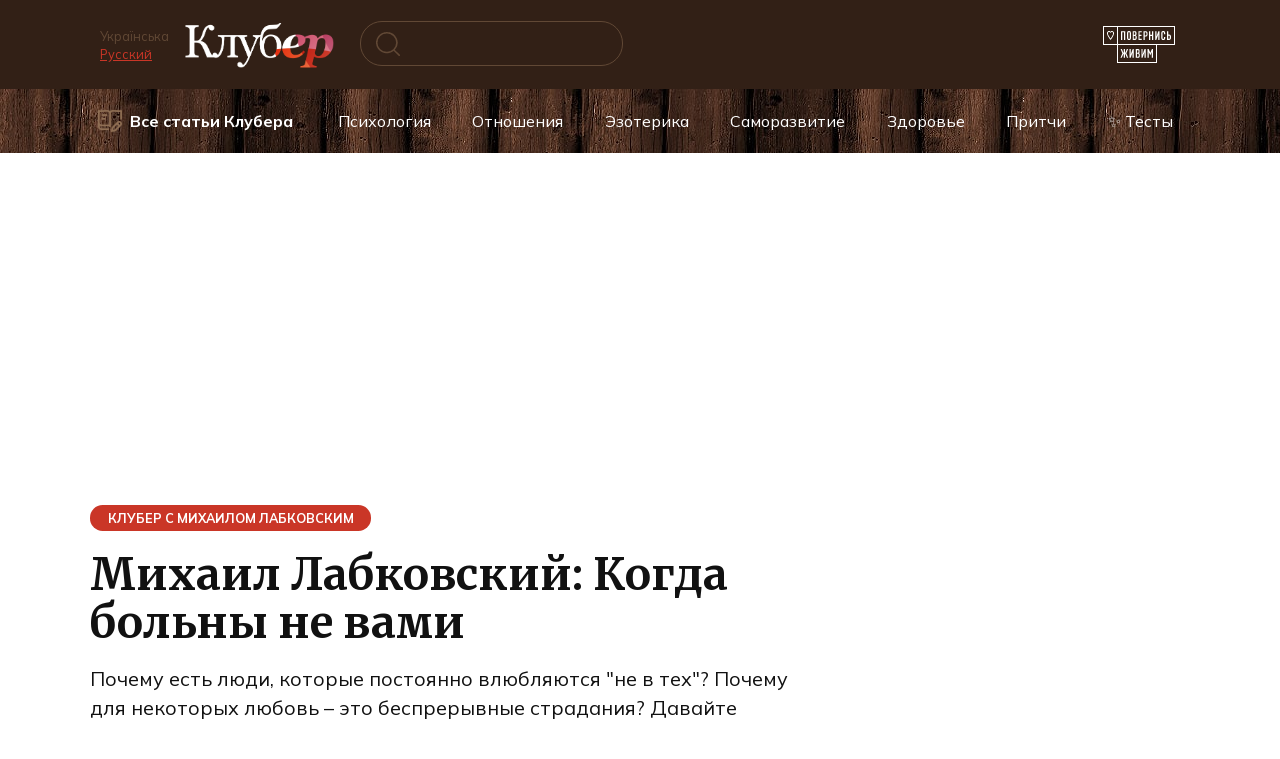

--- FILE ---
content_type: text/html; charset=UTF-8
request_url: https://www.cluber.com.ua/ua/lifestyle/labkovskiy/2018/01/mihail-labkovskiy-kogda-bolnyi-ne-vami/
body_size: 52333
content:
<!doctype html> <html dir="ltr" lang="ru-RU" prefix="og: https://ogp.me/ns#"> <head> <meta charset="UTF-8"> <meta name="viewport" content="width=device-width, initial-scale=1"> <title>Михаил Лабковский: Когда больны не вами</title> <!-- All in One SEO 4.9.1.1 - aioseo.com --> <meta name="description" content="Почему есть люди, которые постоянно влюбляются &quot;не в тех&quot;? Почему для некоторых любовь – это беспрерывные страдания? Давайте разберемся."/> <meta name="robots" content="max-image-preview:large"/> <meta name="author" content="Михаил Лабковский"/> <meta name="keywords" content="женщины,личность,мужчины,отношения,персона,психология"/> <link rel="canonical" href="https://www.cluber.com.ua/lifestyle/labkovskiy/2018/01/mihail-labkovskiy-kogda-bolnyi-ne-vami/"/> <meta name="generator" content="All in One SEO (AIOSEO) 4.9.1.1"/> <meta property="og:locale" content="ru_RU"/> <meta property="og:site_name" content="Kluber – self-development and personal growth"/> <meta property="og:type" content="article"/> <meta property="og:title" content="Михаил Лабковский: Когда больны не вами"/> <meta property="og:description" content="Почему есть люди, которые постоянно влюбляются &quot;не в тех&quot;? Почему для некоторых любовь – это беспрерывные страдания? Давайте разберемся."/> <meta property="og:url" content="https://www.cluber.com.ua/lifestyle/labkovskiy/2018/01/mihail-labkovskiy-kogda-bolnyi-ne-vami/"/> <meta property="fb:app_id" content="160091251593035"/> <meta property="fb:admins" content="794209657"/> <meta property="og:image" content="https://www.cluber.com.ua/wp-content/uploads/2018/01/fb13_bnv.png"/> <meta property="og:image:secure_url" content="https://www.cluber.com.ua/wp-content/uploads/2018/01/fb13_bnv.png"/> <meta property="og:image:width" content="600"/> <meta property="og:image:height" content="312"/> <meta property="article:published_time" content="2018-01-26T16:36:54+00:00"/> <meta property="article:modified_time" content="2024-04-11T09:19:47+00:00"/> <meta property="article:publisher" content="https://www.facebook.com/cluber.com.ua/"/> <meta property="article:author" content="https://www.facebook.com/Mihail.Labkovskiy/"/> <meta name="twitter:card" content="summary"/> <meta name="twitter:title" content="Михаил Лабковский: Когда больны не вами"/> <meta name="twitter:description" content="Почему есть люди, которые постоянно влюбляются &quot;не в тех&quot;? Почему для некоторых любовь – это беспрерывные страдания? Давайте разберемся."/> <meta name="twitter:image" content="https://www.cluber.com.ua/wp-content/uploads/2018/01/bnv.jpg"/> <script type="application/ld+json" class="aioseo-schema">
			{"@context":"https:\/\/schema.org","@graph":[{"@type":"Article","@id":"https:\/\/www.cluber.com.ua\/lifestyle\/labkovskiy\/2018\/01\/mihail-labkovskiy-kogda-bolnyi-ne-vami\/#article","name":"\u041c\u0438\u0445\u0430\u0438\u043b \u041b\u0430\u0431\u043a\u043e\u0432\u0441\u043a\u0438\u0439: \u041a\u043e\u0433\u0434\u0430 \u0431\u043e\u043b\u044c\u043d\u044b \u043d\u0435 \u0432\u0430\u043c\u0438","headline":"\u041c\u0438\u0445\u0430\u0438\u043b \u041b\u0430\u0431\u043a\u043e\u0432\u0441\u043a\u0438\u0439: \u041a\u043e\u0433\u0434\u0430 \u0431\u043e\u043b\u044c\u043d\u044b \u043d\u0435 \u0432\u0430\u043c\u0438","author":{"@id":"https:\/\/www.cluber.com.ua\/author\/labkovski\/#author"},"publisher":{"@id":"https:\/\/www.cluber.com.ua\/#organization"},"image":{"@type":"ImageObject","url":"https:\/\/www.cluber.com.ua\/wp-content\/uploads\/2018\/01\/bnv.jpg","width":680,"height":460},"datePublished":"2018-01-26T19:36:54+03:00","dateModified":"2024-04-11T12:19:47+03:00","inLanguage":"ru-RU","mainEntityOfPage":{"@id":"https:\/\/www.cluber.com.ua\/lifestyle\/labkovskiy\/2018\/01\/mihail-labkovskiy-kogda-bolnyi-ne-vami\/#webpage"},"isPartOf":{"@id":"https:\/\/www.cluber.com.ua\/lifestyle\/labkovskiy\/2018\/01\/mihail-labkovskiy-kogda-bolnyi-ne-vami\/#webpage"},"articleSection":"\u041a\u043b\u0443\u0431\u0435\u0440 \u0441 \u041c\u0438\u0445\u0430\u0438\u043b\u043e\u043c \u041b\u0430\u0431\u043a\u043e\u0432\u0441\u043a\u0438\u043c, \u0436\u0435\u043d\u0449\u0438\u043d\u044b, \u043b\u0438\u0447\u043d\u043e\u0441\u0442\u044c, \u043c\u0443\u0436\u0447\u0438\u043d\u044b, \u043e\u0442\u043d\u043e\u0448\u0435\u043d\u0438\u044f, \u043f\u0435\u0440\u0441\u043e\u043d\u0430, \u043f\u0441\u0438\u0445\u043e\u043b\u043e\u0433\u0438\u044f"},{"@type":"BreadcrumbList","@id":"https:\/\/www.cluber.com.ua\/lifestyle\/labkovskiy\/2018\/01\/mihail-labkovskiy-kogda-bolnyi-ne-vami\/#breadcrumblist","itemListElement":[{"@type":"ListItem","@id":"https:\/\/www.cluber.com.ua#listItem","position":1,"name":"Home","item":"https:\/\/www.cluber.com.ua","nextItem":{"@type":"ListItem","@id":"https:\/\/www.cluber.com.ua\/lifestyle\/#listItem","name":"C\u0442\u0430\u0442\u044c\u0438 \u041a\u043b\u0443\u0431\u0435\u0440\u0430"}},{"@type":"ListItem","@id":"https:\/\/www.cluber.com.ua\/lifestyle\/#listItem","position":2,"name":"C\u0442\u0430\u0442\u044c\u0438 \u041a\u043b\u0443\u0431\u0435\u0440\u0430","item":"https:\/\/www.cluber.com.ua\/lifestyle\/","nextItem":{"@type":"ListItem","@id":"https:\/\/www.cluber.com.ua\/lifestyle\/labkovskiy\/#listItem","name":"\u041a\u043b\u0443\u0431\u0435\u0440 \u0441 \u041c\u0438\u0445\u0430\u0438\u043b\u043e\u043c \u041b\u0430\u0431\u043a\u043e\u0432\u0441\u043a\u0438\u043c"},"previousItem":{"@type":"ListItem","@id":"https:\/\/www.cluber.com.ua#listItem","name":"Home"}},{"@type":"ListItem","@id":"https:\/\/www.cluber.com.ua\/lifestyle\/labkovskiy\/#listItem","position":3,"name":"\u041a\u043b\u0443\u0431\u0435\u0440 \u0441 \u041c\u0438\u0445\u0430\u0438\u043b\u043e\u043c \u041b\u0430\u0431\u043a\u043e\u0432\u0441\u043a\u0438\u043c","item":"https:\/\/www.cluber.com.ua\/lifestyle\/labkovskiy\/","nextItem":{"@type":"ListItem","@id":"https:\/\/www.cluber.com.ua\/lifestyle\/labkovskiy\/2018\/01\/mihail-labkovskiy-kogda-bolnyi-ne-vami\/#listItem","name":"\u041c\u0438\u0445\u0430\u0438\u043b \u041b\u0430\u0431\u043a\u043e\u0432\u0441\u043a\u0438\u0439: \u041a\u043e\u0433\u0434\u0430 \u0431\u043e\u043b\u044c\u043d\u044b \u043d\u0435 \u0432\u0430\u043c\u0438"},"previousItem":{"@type":"ListItem","@id":"https:\/\/www.cluber.com.ua\/lifestyle\/#listItem","name":"C\u0442\u0430\u0442\u044c\u0438 \u041a\u043b\u0443\u0431\u0435\u0440\u0430"}},{"@type":"ListItem","@id":"https:\/\/www.cluber.com.ua\/lifestyle\/labkovskiy\/2018\/01\/mihail-labkovskiy-kogda-bolnyi-ne-vami\/#listItem","position":4,"name":"\u041c\u0438\u0445\u0430\u0438\u043b \u041b\u0430\u0431\u043a\u043e\u0432\u0441\u043a\u0438\u0439: \u041a\u043e\u0433\u0434\u0430 \u0431\u043e\u043b\u044c\u043d\u044b \u043d\u0435 \u0432\u0430\u043c\u0438","previousItem":{"@type":"ListItem","@id":"https:\/\/www.cluber.com.ua\/lifestyle\/labkovskiy\/#listItem","name":"\u041a\u043b\u0443\u0431\u0435\u0440 \u0441 \u041c\u0438\u0445\u0430\u0438\u043b\u043e\u043c \u041b\u0430\u0431\u043a\u043e\u0432\u0441\u043a\u0438\u043c"}}]},{"@type":"Organization","@id":"https:\/\/www.cluber.com.ua\/#organization","name":"Cluber Inc.","description":"\u0418\u0441\u0441\u043b\u0435\u0434\u0443\u0439\u0442\u0435 \u043c\u0438\u0440 \u043f\u0441\u0438\u0445\u043e\u043b\u043e\u0433\u0438\u0438, \u043e\u0442\u043d\u043e\u0448\u0435\u043d\u0438\u0439 \u0438 \u044d\u0437\u043e\u0442\u0435\u0440\u0438\u043a\u0438. \u041d\u0430\u0443\u0447\u0438\u0442\u0435\u0441\u044c \u0438\u0441\u043f\u043e\u043b\u044c\u0437\u043e\u0432\u0430\u0442\u044c \u0430\u0441\u0442\u0440\u043e\u043b\u043e\u0433\u0438\u044e \u0434\u043b\u044f \u0441\u0430\u043c\u043e\u0440\u0430\u0437\u0432\u0438\u0442\u0438\u044f \u0438 \u043b\u0438\u0447\u043d\u043e\u0441\u0442\u043d\u043e\u0433\u043e \u0440\u043e\u0441\u0442\u0430 \u0447\u0435\u0440\u0435\u0437 \u0443\u0432\u043b\u0435\u043a\u0430\u0442\u0435\u043b\u044c\u043d\u044b\u0435 \u0438\u0441\u0442\u043e\u0440\u0438\u0438 \u0438 \u0441\u0442\u0430\u0442\u044c\u0438.","url":"https:\/\/www.cluber.com.ua\/","logo":{"@type":"ImageObject","url":"https:\/\/www.cluber.com.ua\/wp-content\/uploads\/2024\/04\/logo_clbr-googlenews112x112.jpg","@id":"https:\/\/www.cluber.com.ua\/lifestyle\/labkovskiy\/2018\/01\/mihail-labkovskiy-kogda-bolnyi-ne-vami\/#organizationLogo","width":112,"height":112},"image":{"@id":"https:\/\/www.cluber.com.ua\/lifestyle\/labkovskiy\/2018\/01\/mihail-labkovskiy-kogda-bolnyi-ne-vami\/#organizationLogo"},"sameAs":["https:\/\/www.facebook.com\/cluber.com.ua\/","https:\/\/www.instagram.com\/clubergram\/"]},{"@type":"Person","@id":"https:\/\/www.cluber.com.ua\/author\/labkovski\/#author","url":"https:\/\/www.cluber.com.ua\/author\/labkovski\/","name":"\u041c\u0438\u0445\u0430\u0438\u043b \u041b\u0430\u0431\u043a\u043e\u0432\u0441\u043a\u0438\u0439","sameAs":["https:\/\/www.facebook.com\/Mihail.Labkovskiy\/","https:\/\/www.instagram.com\/labkovskiyofficial\/","https:\/\/www.youtube.com\/channel\/UC_xmwrw98_UVwsH56mAVyqg"]},{"@type":"WebPage","@id":"https:\/\/www.cluber.com.ua\/lifestyle\/labkovskiy\/2018\/01\/mihail-labkovskiy-kogda-bolnyi-ne-vami\/#webpage","url":"https:\/\/www.cluber.com.ua\/lifestyle\/labkovskiy\/2018\/01\/mihail-labkovskiy-kogda-bolnyi-ne-vami\/","name":"\u041c\u0438\u0445\u0430\u0438\u043b \u041b\u0430\u0431\u043a\u043e\u0432\u0441\u043a\u0438\u0439: \u041a\u043e\u0433\u0434\u0430 \u0431\u043e\u043b\u044c\u043d\u044b \u043d\u0435 \u0432\u0430\u043c\u0438","description":"\u041f\u043e\u0447\u0435\u043c\u0443 \u0435\u0441\u0442\u044c \u043b\u044e\u0434\u0438, \u043a\u043e\u0442\u043e\u0440\u044b\u0435 \u043f\u043e\u0441\u0442\u043e\u044f\u043d\u043d\u043e \u0432\u043b\u044e\u0431\u043b\u044f\u044e\u0442\u0441\u044f \"\u043d\u0435 \u0432 \u0442\u0435\u0445\"? \u041f\u043e\u0447\u0435\u043c\u0443 \u0434\u043b\u044f \u043d\u0435\u043a\u043e\u0442\u043e\u0440\u044b\u0445 \u043b\u044e\u0431\u043e\u0432\u044c \u2013 \u044d\u0442\u043e \u0431\u0435\u0441\u043f\u0440\u0435\u0440\u044b\u0432\u043d\u044b\u0435 \u0441\u0442\u0440\u0430\u0434\u0430\u043d\u0438\u044f? \u0414\u0430\u0432\u0430\u0439\u0442\u0435 \u0440\u0430\u0437\u0431\u0435\u0440\u0435\u043c\u0441\u044f.","inLanguage":"ru-RU","isPartOf":{"@id":"https:\/\/www.cluber.com.ua\/#website"},"breadcrumb":{"@id":"https:\/\/www.cluber.com.ua\/lifestyle\/labkovskiy\/2018\/01\/mihail-labkovskiy-kogda-bolnyi-ne-vami\/#breadcrumblist"},"author":{"@id":"https:\/\/www.cluber.com.ua\/author\/labkovski\/#author"},"creator":{"@id":"https:\/\/www.cluber.com.ua\/author\/labkovski\/#author"},"image":{"@type":"ImageObject","url":"https:\/\/www.cluber.com.ua\/wp-content\/uploads\/2018\/01\/bnv.jpg","@id":"https:\/\/www.cluber.com.ua\/lifestyle\/labkovskiy\/2018\/01\/mihail-labkovskiy-kogda-bolnyi-ne-vami\/#mainImage","width":680,"height":460},"primaryImageOfPage":{"@id":"https:\/\/www.cluber.com.ua\/lifestyle\/labkovskiy\/2018\/01\/mihail-labkovskiy-kogda-bolnyi-ne-vami\/#mainImage"},"datePublished":"2018-01-26T19:36:54+03:00","dateModified":"2024-04-11T12:19:47+03:00"},{"@type":"WebSite","@id":"https:\/\/www.cluber.com.ua\/#website","url":"https:\/\/www.cluber.com.ua\/","name":"\u041a\u043b\u0443\u0431\u0435\u0440 \u2014 \u0441\u0430\u043c\u043e\u0440\u0430\u0437\u0432\u0438\u0442\u0438\u0435 \u0438 \u043b\u0438\u0447\u043d\u043e\u0441\u0442\u043d\u044b\u0439 \u0440\u043e\u0441\u0442","alternateName":"\u041a\u043b\u0443\u0431\u0435\u0440","description":"\u0418\u0441\u0441\u043b\u0435\u0434\u0443\u0439\u0442\u0435 \u043c\u0438\u0440 \u043f\u0441\u0438\u0445\u043e\u043b\u043e\u0433\u0438\u0438, \u043e\u0442\u043d\u043e\u0448\u0435\u043d\u0438\u0439 \u0438 \u044d\u0437\u043e\u0442\u0435\u0440\u0438\u043a\u0438. \u041d\u0430\u0443\u0447\u0438\u0442\u0435\u0441\u044c \u0438\u0441\u043f\u043e\u043b\u044c\u0437\u043e\u0432\u0430\u0442\u044c \u0430\u0441\u0442\u0440\u043e\u043b\u043e\u0433\u0438\u044e \u0434\u043b\u044f \u0441\u0430\u043c\u043e\u0440\u0430\u0437\u0432\u0438\u0442\u0438\u044f \u0438 \u043b\u0438\u0447\u043d\u043e\u0441\u0442\u043d\u043e\u0433\u043e \u0440\u043e\u0441\u0442\u0430 \u0447\u0435\u0440\u0435\u0437 \u0443\u0432\u043b\u0435\u043a\u0430\u0442\u0435\u043b\u044c\u043d\u044b\u0435 \u0438\u0441\u0442\u043e\u0440\u0438\u0438 \u0438 \u0441\u0442\u0430\u0442\u044c\u0438.","inLanguage":"ru-RU","publisher":{"@id":"https:\/\/www.cluber.com.ua\/#organization"}}]}
		</script> <!-- All in One SEO --> <link rel="manifest" href="/pwa-manifest.json"> <link rel="apple-touch-icon" sizes="512x512" href="https://www.cluber.com.ua/wp-content/uploads/2024/04/logo_clbr-googlenews-512x512-1.png"> <link rel="apple-touch-icon-precomposed" sizes="192x192" href="https://www.cluber.com.ua/wp-content/uploads/2024/04/logo_clbr-googlenews192.png"> <link rel="alternate" title="oEmbed (JSON)" type="application/json+oembed" href="https://www.cluber.com.ua/wp-json/oembed/1.0/embed?url=https%3A%2F%2Fwww.cluber.com.ua%2Flifestyle%2Flabkovskiy%2F2018%2F01%2Fmihail-labkovskiy-kogda-bolnyi-ne-vami%2F"/> <link rel="alternate" title="oEmbed (XML)" type="text/xml+oembed" href="https://www.cluber.com.ua/wp-json/oembed/1.0/embed?url=https%3A%2F%2Fwww.cluber.com.ua%2Flifestyle%2Flabkovskiy%2F2018%2F01%2Fmihail-labkovskiy-kogda-bolnyi-ne-vami%2F&#038;format=xml"/> <style id='wp-img-auto-sizes-contain-inline-css' type='text/css'> img:is([sizes=auto i],[sizes^="auto," i]){contain-intrinsic-size:3000px 1500px} /*# sourceURL=wp-img-auto-sizes-contain-inline-css */ </style> <style id='wp-block-library-theme-inline-css' type='text/css'> .wp-block-audio :where(figcaption){color:#555;font-size:13px;text-align:center}.is-dark-theme .wp-block-audio :where(figcaption){color:#ffffffa6}.wp-block-audio{margin:0 0 1em}.wp-block-code{border:1px solid #ccc;border-radius:4px;font-family:Menlo,Consolas,monaco,monospace;padding:.8em 1em}.wp-block-embed :where(figcaption){color:#555;font-size:13px;text-align:center}.is-dark-theme .wp-block-embed :where(figcaption){color:#ffffffa6}.wp-block-embed{margin:0 0 1em}.blocks-gallery-caption{color:#555;font-size:13px;text-align:center}.is-dark-theme .blocks-gallery-caption{color:#ffffffa6}:root :where(.wp-block-image figcaption){color:#555;font-size:13px;text-align:center}.is-dark-theme :root :where(.wp-block-image figcaption){color:#ffffffa6}.wp-block-image{margin:0 0 1em}.wp-block-pullquote{border-bottom:4px solid;border-top:4px solid;color:currentColor;margin-bottom:1.75em}.wp-block-pullquote :where(cite),.wp-block-pullquote :where(footer),.wp-block-pullquote__citation{color:currentColor;font-size:.8125em;font-style:normal;text-transform:uppercase}.wp-block-quote{border-left:.25em solid;margin:0 0 1.75em;padding-left:1em}.wp-block-quote cite,.wp-block-quote footer{color:currentColor;font-size:.8125em;font-style:normal;position:relative}.wp-block-quote:where(.has-text-align-right){border-left:none;border-right:.25em solid;padding-left:0;padding-right:1em}.wp-block-quote:where(.has-text-align-center){border:none;padding-left:0}.wp-block-quote.is-large,.wp-block-quote.is-style-large,.wp-block-quote:where(.is-style-plain){border:none}.wp-block-search .wp-block-search__label{font-weight:700}.wp-block-search__button{border:1px solid #ccc;padding:.375em .625em}:where(.wp-block-group.has-background){padding:1.25em 2.375em}.wp-block-separator.has-css-opacity{opacity:.4}.wp-block-separator{border:none;border-bottom:2px solid;margin-left:auto;margin-right:auto}.wp-block-separator.has-alpha-channel-opacity{opacity:1}.wp-block-separator:not(.is-style-wide):not(.is-style-dots){width:100px}.wp-block-separator.has-background:not(.is-style-dots){border-bottom:none;height:1px}.wp-block-separator.has-background:not(.is-style-wide):not(.is-style-dots){height:2px}.wp-block-table{margin:0 0 1em}.wp-block-table td,.wp-block-table th{word-break:normal}.wp-block-table :where(figcaption){color:#555;font-size:13px;text-align:center}.is-dark-theme .wp-block-table :where(figcaption){color:#ffffffa6}.wp-block-video :where(figcaption){color:#555;font-size:13px;text-align:center}.is-dark-theme .wp-block-video :where(figcaption){color:#ffffffa6}.wp-block-video{margin:0 0 1em}:root :where(.wp-block-template-part.has-background){margin-bottom:0;margin-top:0;padding:1.25em 2.375em} /*# sourceURL=/wp-includes/css/dist/block-library/theme.min.css */ </style> <style id='classic-theme-styles-inline-css' type='text/css'> /*! This file is auto-generated */ .wp-block-button__link{color:#fff;background-color:#32373c;border-radius:9999px;box-shadow:none;text-decoration:none;padding:calc(.667em + 2px) calc(1.333em + 2px);font-size:1.125em}.wp-block-file__button{background:#32373c;color:#fff;text-decoration:none} /*# sourceURL=/wp-includes/css/classic-themes.min.css */ </style> <link rel='stylesheet' id='aioseo/css/src/vue/standalone/blocks/table-of-contents/global.scss-css' href='https://www.cluber.com.ua/wp-content/plugins/all-in-one-seo-pack/dist/Lite/assets/css/table-of-contents/global.e90f6d47.css' media='all'/> <style id='global-styles-inline-css' type='text/css'> :root{--wp--preset--aspect-ratio--square: 1;--wp--preset--aspect-ratio--4-3: 4/3;--wp--preset--aspect-ratio--3-4: 3/4;--wp--preset--aspect-ratio--3-2: 3/2;--wp--preset--aspect-ratio--2-3: 2/3;--wp--preset--aspect-ratio--16-9: 16/9;--wp--preset--aspect-ratio--9-16: 9/16;--wp--preset--color--black: #000000;--wp--preset--color--cyan-bluish-gray: #abb8c3;--wp--preset--color--white: #ffffff;--wp--preset--color--pale-pink: #f78da7;--wp--preset--color--vivid-red: #cf2e2e;--wp--preset--color--luminous-vivid-orange: #ff6900;--wp--preset--color--luminous-vivid-amber: #fcb900;--wp--preset--color--light-green-cyan: #7bdcb5;--wp--preset--color--vivid-green-cyan: #00d084;--wp--preset--color--pale-cyan-blue: #8ed1fc;--wp--preset--color--vivid-cyan-blue: #0693e3;--wp--preset--color--vivid-purple: #9b51e0;--wp--preset--gradient--vivid-cyan-blue-to-vivid-purple: linear-gradient(135deg,rgb(6,147,227) 0%,rgb(155,81,224) 100%);--wp--preset--gradient--light-green-cyan-to-vivid-green-cyan: linear-gradient(135deg,rgb(122,220,180) 0%,rgb(0,208,130) 100%);--wp--preset--gradient--luminous-vivid-amber-to-luminous-vivid-orange: linear-gradient(135deg,rgb(252,185,0) 0%,rgb(255,105,0) 100%);--wp--preset--gradient--luminous-vivid-orange-to-vivid-red: linear-gradient(135deg,rgb(255,105,0) 0%,rgb(207,46,46) 100%);--wp--preset--gradient--very-light-gray-to-cyan-bluish-gray: linear-gradient(135deg,rgb(238,238,238) 0%,rgb(169,184,195) 100%);--wp--preset--gradient--cool-to-warm-spectrum: linear-gradient(135deg,rgb(74,234,220) 0%,rgb(151,120,209) 20%,rgb(207,42,186) 40%,rgb(238,44,130) 60%,rgb(251,105,98) 80%,rgb(254,248,76) 100%);--wp--preset--gradient--blush-light-purple: linear-gradient(135deg,rgb(255,206,236) 0%,rgb(152,150,240) 100%);--wp--preset--gradient--blush-bordeaux: linear-gradient(135deg,rgb(254,205,165) 0%,rgb(254,45,45) 50%,rgb(107,0,62) 100%);--wp--preset--gradient--luminous-dusk: linear-gradient(135deg,rgb(255,203,112) 0%,rgb(199,81,192) 50%,rgb(65,88,208) 100%);--wp--preset--gradient--pale-ocean: linear-gradient(135deg,rgb(255,245,203) 0%,rgb(182,227,212) 50%,rgb(51,167,181) 100%);--wp--preset--gradient--electric-grass: linear-gradient(135deg,rgb(202,248,128) 0%,rgb(113,206,126) 100%);--wp--preset--gradient--midnight: linear-gradient(135deg,rgb(2,3,129) 0%,rgb(40,116,252) 100%);--wp--preset--font-size--small: 19.5px;--wp--preset--font-size--medium: 20px;--wp--preset--font-size--large: 36.5px;--wp--preset--font-size--x-large: 42px;--wp--preset--font-size--normal: 22px;--wp--preset--font-size--huge: 49.5px;--wp--preset--spacing--20: 0.44rem;--wp--preset--spacing--30: 0.67rem;--wp--preset--spacing--40: 1rem;--wp--preset--spacing--50: 1.5rem;--wp--preset--spacing--60: 2.25rem;--wp--preset--spacing--70: 3.38rem;--wp--preset--spacing--80: 5.06rem;--wp--preset--shadow--natural: 6px 6px 9px rgba(0, 0, 0, 0.2);--wp--preset--shadow--deep: 12px 12px 50px rgba(0, 0, 0, 0.4);--wp--preset--shadow--sharp: 6px 6px 0px rgba(0, 0, 0, 0.2);--wp--preset--shadow--outlined: 6px 6px 0px -3px rgb(255, 255, 255), 6px 6px rgb(0, 0, 0);--wp--preset--shadow--crisp: 6px 6px 0px rgb(0, 0, 0);}:where(.is-layout-flex){gap: 0.5em;}:where(.is-layout-grid){gap: 0.5em;}body .is-layout-flex{display: flex;}.is-layout-flex{flex-wrap: wrap;align-items: center;}.is-layout-flex > :is(*, div){margin: 0;}body .is-layout-grid{display: grid;}.is-layout-grid > :is(*, div){margin: 0;}:where(.wp-block-columns.is-layout-flex){gap: 2em;}:where(.wp-block-columns.is-layout-grid){gap: 2em;}:where(.wp-block-post-template.is-layout-flex){gap: 1.25em;}:where(.wp-block-post-template.is-layout-grid){gap: 1.25em;}.has-black-color{color: var(--wp--preset--color--black) !important;}.has-cyan-bluish-gray-color{color: var(--wp--preset--color--cyan-bluish-gray) !important;}.has-white-color{color: var(--wp--preset--color--white) !important;}.has-pale-pink-color{color: var(--wp--preset--color--pale-pink) !important;}.has-vivid-red-color{color: var(--wp--preset--color--vivid-red) !important;}.has-luminous-vivid-orange-color{color: var(--wp--preset--color--luminous-vivid-orange) !important;}.has-luminous-vivid-amber-color{color: var(--wp--preset--color--luminous-vivid-amber) !important;}.has-light-green-cyan-color{color: var(--wp--preset--color--light-green-cyan) !important;}.has-vivid-green-cyan-color{color: var(--wp--preset--color--vivid-green-cyan) !important;}.has-pale-cyan-blue-color{color: var(--wp--preset--color--pale-cyan-blue) !important;}.has-vivid-cyan-blue-color{color: var(--wp--preset--color--vivid-cyan-blue) !important;}.has-vivid-purple-color{color: var(--wp--preset--color--vivid-purple) !important;}.has-black-background-color{background-color: var(--wp--preset--color--black) !important;}.has-cyan-bluish-gray-background-color{background-color: var(--wp--preset--color--cyan-bluish-gray) !important;}.has-white-background-color{background-color: var(--wp--preset--color--white) !important;}.has-pale-pink-background-color{background-color: var(--wp--preset--color--pale-pink) !important;}.has-vivid-red-background-color{background-color: var(--wp--preset--color--vivid-red) !important;}.has-luminous-vivid-orange-background-color{background-color: var(--wp--preset--color--luminous-vivid-orange) !important;}.has-luminous-vivid-amber-background-color{background-color: var(--wp--preset--color--luminous-vivid-amber) !important;}.has-light-green-cyan-background-color{background-color: var(--wp--preset--color--light-green-cyan) !important;}.has-vivid-green-cyan-background-color{background-color: var(--wp--preset--color--vivid-green-cyan) !important;}.has-pale-cyan-blue-background-color{background-color: var(--wp--preset--color--pale-cyan-blue) !important;}.has-vivid-cyan-blue-background-color{background-color: var(--wp--preset--color--vivid-cyan-blue) !important;}.has-vivid-purple-background-color{background-color: var(--wp--preset--color--vivid-purple) !important;}.has-black-border-color{border-color: var(--wp--preset--color--black) !important;}.has-cyan-bluish-gray-border-color{border-color: var(--wp--preset--color--cyan-bluish-gray) !important;}.has-white-border-color{border-color: var(--wp--preset--color--white) !important;}.has-pale-pink-border-color{border-color: var(--wp--preset--color--pale-pink) !important;}.has-vivid-red-border-color{border-color: var(--wp--preset--color--vivid-red) !important;}.has-luminous-vivid-orange-border-color{border-color: var(--wp--preset--color--luminous-vivid-orange) !important;}.has-luminous-vivid-amber-border-color{border-color: var(--wp--preset--color--luminous-vivid-amber) !important;}.has-light-green-cyan-border-color{border-color: var(--wp--preset--color--light-green-cyan) !important;}.has-vivid-green-cyan-border-color{border-color: var(--wp--preset--color--vivid-green-cyan) !important;}.has-pale-cyan-blue-border-color{border-color: var(--wp--preset--color--pale-cyan-blue) !important;}.has-vivid-cyan-blue-border-color{border-color: var(--wp--preset--color--vivid-cyan-blue) !important;}.has-vivid-purple-border-color{border-color: var(--wp--preset--color--vivid-purple) !important;}.has-vivid-cyan-blue-to-vivid-purple-gradient-background{background: var(--wp--preset--gradient--vivid-cyan-blue-to-vivid-purple) !important;}.has-light-green-cyan-to-vivid-green-cyan-gradient-background{background: var(--wp--preset--gradient--light-green-cyan-to-vivid-green-cyan) !important;}.has-luminous-vivid-amber-to-luminous-vivid-orange-gradient-background{background: var(--wp--preset--gradient--luminous-vivid-amber-to-luminous-vivid-orange) !important;}.has-luminous-vivid-orange-to-vivid-red-gradient-background{background: var(--wp--preset--gradient--luminous-vivid-orange-to-vivid-red) !important;}.has-very-light-gray-to-cyan-bluish-gray-gradient-background{background: var(--wp--preset--gradient--very-light-gray-to-cyan-bluish-gray) !important;}.has-cool-to-warm-spectrum-gradient-background{background: var(--wp--preset--gradient--cool-to-warm-spectrum) !important;}.has-blush-light-purple-gradient-background{background: var(--wp--preset--gradient--blush-light-purple) !important;}.has-blush-bordeaux-gradient-background{background: var(--wp--preset--gradient--blush-bordeaux) !important;}.has-luminous-dusk-gradient-background{background: var(--wp--preset--gradient--luminous-dusk) !important;}.has-pale-ocean-gradient-background{background: var(--wp--preset--gradient--pale-ocean) !important;}.has-electric-grass-gradient-background{background: var(--wp--preset--gradient--electric-grass) !important;}.has-midnight-gradient-background{background: var(--wp--preset--gradient--midnight) !important;}.has-small-font-size{font-size: var(--wp--preset--font-size--small) !important;}.has-medium-font-size{font-size: var(--wp--preset--font-size--medium) !important;}.has-large-font-size{font-size: var(--wp--preset--font-size--large) !important;}.has-x-large-font-size{font-size: var(--wp--preset--font-size--x-large) !important;} :where(.wp-block-post-template.is-layout-flex){gap: 1.25em;}:where(.wp-block-post-template.is-layout-grid){gap: 1.25em;} :where(.wp-block-term-template.is-layout-flex){gap: 1.25em;}:where(.wp-block-term-template.is-layout-grid){gap: 1.25em;} :where(.wp-block-columns.is-layout-flex){gap: 2em;}:where(.wp-block-columns.is-layout-grid){gap: 2em;} :root :where(.wp-block-pullquote){font-size: 1.5em;line-height: 1.6;} /*# sourceURL=global-styles-inline-css */ </style> <link rel='stylesheet' id='font-awesome-css' href='https://www.cluber.com.ua/wp-content/plugins/elementor/assets/lib/font-awesome/css/font-awesome.min.css' media='all'/> <link rel='stylesheet' id='google-fonts-combo-css' href='https://fonts.googleapis.com/css2?family=Mulish%3Aital%2Cwght%400%2C400%3B0%2C600%3B0%2C700%3B1%2C400%3B1%2C600%3B1%2C700&#038;display=swap' media='all'/> <link rel='stylesheet' id='quizle-style-css' href='https://www.cluber.com.ua/wp-content/plugins/quizle/assets/public/css/style.min.css' media='all'/> <link rel='stylesheet' id='google-fonts-css' href='https://fonts.googleapis.com/css?family=Mulish%3A400%2C600%2C700%7CMontserrat%3A400%2C400i%2C700%7CMerriweather%3A400%2C400i%2C700&#038;subset=cyrillic&#038;display=swap' media='all'/> <link rel='stylesheet' id='reboot-style-css' href='https://www.cluber.com.ua/wp-content/themes/reboot/assets/css/style.min.css' media='all'/> <link rel='stylesheet' id='pwaforwp-style-css' href='https://www.cluber.com.ua/wp-content/plugins/pwa-for-wp/assets/css/pwaforwp-main.min.css' media='all'/> <link rel='stylesheet' id='reboot-style-child-css' href='https://www.cluber.com.ua/wp-content/themes/reboot_child/style.css' media='all'/> <script type="text/javascript" id="jquery-core-js-extra">
/* <![CDATA[ */
var infinityScrollData = {"ajaxurl":"https://www.cluber.com.ua/wp-admin/admin-ajax.php","nonce":"0c33626426","blogname":"\u041a\u043b\u0443\u0431\u0435\u0440","ad_html":"\u003Cins class=\"adsbygoogle\" style=\"display:block\" data-ad-client=\"ca-pub-1044344000317166\" data-ad-slot=\"8147769052\" data-ad-format=\"auto\" data-full-width-responsive=\"true\"\u003E\u003C/ins\u003E","inner_ad_html":"\u003Cins class=\"adsbygoogle\" style=\"display:block\" data-ad-client=\"ca-pub-1044344000317166\" data-ad-slot=\"8147769052\" data-ad-format=\"auto\" data-full-width-responsive=\"true\"\u003E\u003C/ins\u003E","use_ads":"1","inner_ads":"1","skip_first_article":"1","chars_per_ad":"1000","ad_frequency":"1","auto_load":"","order_by":"popular","random_popular":"1","views_threshold":"10000","views_meta_field":"views","max_posts":"3","debug_mode":""};
//# sourceURL=jquery-core-js-extra
/* ]]> */
</script> <script type="text/javascript" src="https://www.cluber.com.ua/wp-includes/js/jquery/jquery.min.js" id="jquery-core-js"></script> <link rel="https://api.w.org/" href="https://www.cluber.com.ua/wp-json/"/><link rel="alternate" title="JSON" type="application/json" href="https://www.cluber.com.ua/wp-json/wp/v2/posts/42257"/><style>.pseudo-clearfy-link { color: #008acf; cursor: pointer;}.pseudo-clearfy-link:hover { text-decoration: none;}</style> <style> #google_translate_element2, .goog-te-banner-frame, .skiptranslate { display: none !important; } body { top: 0 !important; } </style> <style> .child-categories ul { display: flex; flex-wrap: wrap; gap: 10px; list-style-type: none; padding: 0; margin: 15px 0; } .child-categories li a { display: inline-flex; align-items: center; padding: 8px 15px; background-color: white; border: 1px solid #e0e0e0; border-radius: 20px; color: #000; text-decoration: none; transition: all 0.3s ease; } .child-categories li a:hover { color: #cc0000; /*background-color: #f5f5f5; box-shadow: 0 2px 5px rgba(0,0,0,0.1);*/ } .child-categories li a i { margin-right: 8px; color: #000; } .child-categories li a:hover i { color: #cc0000; } </style> <style> .quizle-embed { margin-top: 40px; padding-top: 20px; border-top: 1px solid #eee; } </style><script async src="https://pagead2.googlesyndication.com/pagead/js/adsbygoogle.js?client=ca-pub-1044344000317166" crossorigin="anonymous"></script><link rel="preload" href="https://www.cluber.com.ua/wp-content/themes/reboot/assets/fonts/wpshop-core.ttf" as="font" crossorigin><link rel="prefetch" href="https://www.cluber.com.ua/wp-content/uploads/2018/01/bnv.jpg" as="image" crossorigin> <style>.site-logotype{max-width:150px}.site-logotype img{max-height:45px}.scrolltop:before{color:#ca3627}.scrolltop:before{content:"\2191"}::selection, .card-slider__category, .card-slider-container .swiper-pagination-bullet-active, .post-card--grid .post-card__thumbnail:before, .post-card:not(.post-card--small) .post-card__thumbnail a:before, .post-card:not(.post-card--small) .post-card__category, .post-box--high .post-box__category span, .post-box--wide .post-box__category span, .page-separator, .pagination .nav-links .page-numbers:not(.dots):not(.current):before, .btn, .btn-primary:hover, .btn-primary:not(:disabled):not(.disabled).active, .btn-primary:not(:disabled):not(.disabled):active, .show>.btn-primary.dropdown-toggle, .comment-respond .form-submit input, .page-links__item:hover{background-color:#ca3627}.entry-image--big .entry-image__body .post-card__category a, .home-text ul:not([class])>li:before, .home-text ul.wp-block-list>li:before, .page-content ul:not([class])>li:before, .page-content ul.wp-block-list>li:before, .taxonomy-description ul:not([class])>li:before, .taxonomy-description ul.wp-block-list>li:before, .widget-area .widget_categories ul.menu li a:before, .widget-area .widget_categories ul.menu li span:before, .widget-area .widget_categories>ul li a:before, .widget-area .widget_categories>ul li span:before, .widget-area .widget_nav_menu ul.menu li a:before, .widget-area .widget_nav_menu ul.menu li span:before, .widget-area .widget_nav_menu>ul li a:before, .widget-area .widget_nav_menu>ul li span:before, .page-links .page-numbers:not(.dots):not(.current):before, .page-links .post-page-numbers:not(.dots):not(.current):before, .pagination .nav-links .page-numbers:not(.dots):not(.current):before, .pagination .nav-links .post-page-numbers:not(.dots):not(.current):before, .entry-image--full .entry-image__body .post-card__category a, .entry-image--fullscreen .entry-image__body .post-card__category a, .entry-image--wide .entry-image__body .post-card__category a{background-color:#ca3627}.comment-respond input:focus, select:focus, textarea:focus, .post-card--grid.post-card--thumbnail-no, .post-card--standard:after, .post-card--related.post-card--thumbnail-no:hover, .spoiler-box, .btn-primary, .btn-primary:hover, .btn-primary:not(:disabled):not(.disabled).active, .btn-primary:not(:disabled):not(.disabled):active, .show>.btn-primary.dropdown-toggle, .inp:focus, .entry-tag:focus, .entry-tag:hover, .search-screen .search-form .search-field:focus, .entry-content ul:not([class])>li:before, .entry-content ul.wp-block-list>li:before, .text-content ul:not([class])>li:before, .text-content ul.wp-block-list>li:before, .page-content ul:not([class])>li:before, .page-content ul.wp-block-list>li:before, .taxonomy-description ul:not([class])>li:before, .taxonomy-description ul.wp-block-list>li:before, .entry-content blockquote:not(.wpremark), .input:focus, input[type=color]:focus, input[type=date]:focus, input[type=datetime-local]:focus, input[type=datetime]:focus, input[type=email]:focus, input[type=month]:focus, input[type=number]:focus, input[type=password]:focus, input[type=range]:focus, input[type=search]:focus, input[type=tel]:focus, input[type=text]:focus, input[type=time]:focus, input[type=url]:focus, input[type=week]:focus, select:focus, textarea:focus{border-color:#ca3627 !important}.post-card--small .post-card__category, .post-card__author:before, .post-card__comments:before, .post-card__date:before, .post-card__like:before, .post-card__views:before, .entry-author:before, .entry-date:before, .entry-time:before, .entry-views:before, .entry-comments:before, .entry-content ol:not([class])>li:before, .entry-content ol.wp-block-list>li:before, .text-content ol:not([class])>li:before, .text-content ol.wp-block-list>li:before, .entry-content blockquote:before, .spoiler-box__title:after, .search-icon:hover:before, .search-form .search-submit:hover:before, .star-rating-item.hover, .comment-list .bypostauthor>.comment-body .comment-author:after, .breadcrumb a, .breadcrumb span, .search-screen .search-form .search-submit:before, .star-rating--score-1:not(.hover) .star-rating-item:nth-child(1), .star-rating--score-2:not(.hover) .star-rating-item:nth-child(1), .star-rating--score-2:not(.hover) .star-rating-item:nth-child(2), .star-rating--score-3:not(.hover) .star-rating-item:nth-child(1), .star-rating--score-3:not(.hover) .star-rating-item:nth-child(2), .star-rating--score-3:not(.hover) .star-rating-item:nth-child(3), .star-rating--score-4:not(.hover) .star-rating-item:nth-child(1), .star-rating--score-4:not(.hover) .star-rating-item:nth-child(2), .star-rating--score-4:not(.hover) .star-rating-item:nth-child(3), .star-rating--score-4:not(.hover) .star-rating-item:nth-child(4), .star-rating--score-5:not(.hover) .star-rating-item:nth-child(1), .star-rating--score-5:not(.hover) .star-rating-item:nth-child(2), .star-rating--score-5:not(.hover) .star-rating-item:nth-child(3), .star-rating--score-5:not(.hover) .star-rating-item:nth-child(4), .star-rating--score-5:not(.hover) .star-rating-item:nth-child(5){color:#ca3627}a:hover, a:focus, a:active, .spanlink:hover, .entry-content a:not(.wp-block-button__link):hover, .entry-content a:not(.wp-block-button__link):focus, .entry-content a:not(.wp-block-button__link):active, .top-menu ul li>a:hover, .top-menu ul li>span:hover, .main-navigation ul li a:hover, .main-navigation ul li span:hover, .footer-navigation ul li a:hover, .footer-navigation ul li span:hover, .comment-reply-link:hover, .pseudo-link:hover, .child-categories ul li a:hover{color:#ca3627}.top-menu>ul>li>a:before, .top-menu>ul>li>span:before{background:#ca3627}.child-categories ul li a:hover, .post-box--no-thumb a:hover{border-color:#ca3627}.post-box--card:hover{box-shadow: inset 0 0 0 1px #ca3627}.post-box--card:hover{-webkit-box-shadow: inset 0 0 0 1px #ca3627}.site-header, .site-header a, .site-header .pseudo-link{color:#ffffff}.humburger span{background:#ffffff}.site-header{background-color:#322016}@media (min-width: 992px){.top-menu ul li .sub-menu{background-color:#322016}}.site-title, .site-title a{color:#ffffff}.site-description{color:#ffffff}@media (min-width: 768px){.site-header{background-repeat:repeat}}.site-footer{background-color:#322016}body{font-family:"Mulish" ,"Helvetica Neue", Helvetica, Arial, sans-serif;font-size:18px;}.site-title, .site-title a{font-family:"Mulish" ,"Helvetica Neue", Helvetica, Arial, sans-serif;}.site-description{font-family:"Mulish" ,"Helvetica Neue", Helvetica, Arial, sans-serif;}.main-navigation ul li a, .main-navigation ul li span, .footer-navigation ul li a, .footer-navigation ul li span{font-family:"Mulish" ,"Helvetica Neue", Helvetica, Arial, sans-serif;}.h1, h1:not(.site-title){font-family:"Merriweather" ,"Georgia", "Times New Roman", "Bitstream Charter", "Times", serif;}</style> <meta name="generator" content="Elementor 3.33.3; features: e_font_icon_svg, additional_custom_breakpoints; settings: css_print_method-internal, google_font-enabled, font_display-swap"> <style> .e-con.e-parent:nth-of-type(n+4):not(.e-lazyloaded):not(.e-no-lazyload), .e-con.e-parent:nth-of-type(n+4):not(.e-lazyloaded):not(.e-no-lazyload) * { background-image: none !important; } @media screen and (max-height: 1024px) { .e-con.e-parent:nth-of-type(n+3):not(.e-lazyloaded):not(.e-no-lazyload), .e-con.e-parent:nth-of-type(n+3):not(.e-lazyloaded):not(.e-no-lazyload) * { background-image: none !important; } } @media screen and (max-height: 640px) { .e-con.e-parent:nth-of-type(n+2):not(.e-lazyloaded):not(.e-no-lazyload), .e-con.e-parent:nth-of-type(n+2):not(.e-lazyloaded):not(.e-no-lazyload) * { background-image: none !important; } } </style> <meta name="pwaforwp" content="wordpress-plugin"/> <meta name="theme-color" content="#D5E0EB"> <meta name="apple-mobile-web-app-title" content="Клубер"> <meta name="application-name" content="Клубер"> <meta name="apple-mobile-web-app-capable" content="yes"> <meta name="apple-mobile-web-app-status-bar-style" content="default"> <meta name="mobile-web-app-capable" content="yes"> <meta name="apple-touch-fullscreen" content="yes"> <link rel="apple-touch-icon" sizes="192x192" href="https://www.cluber.com.ua/wp-content/uploads/2024/04/logo_clbr-googlenews192.png"> <link rel="apple-touch-icon" sizes="512x512" href="https://www.cluber.com.ua/wp-content/uploads/2024/04/logo_clbr-googlenews-512x512-1.png"> <link rel="apple-touch-startup-image" media="screen and (device-width: 320px) and (device-height: 568px) and (-webkit-device-pixel-ratio: 2) and (orientation: landscape)" href="https://www.cluber.com.ua/wp-content/uploads/2024/04/logo_clbr-googlenews-512x512-1.png"/> <link rel="apple-touch-startup-image" media="screen and (device-width: 320px) and (device-height: 568px) and (-webkit-device-pixel-ratio: 2) and (orientation: portrait)" href="https://www.cluber.com.ua/wp-content/uploads/2024/04/logo_clbr-googlenews-512x512-1.png"/> <link rel="apple-touch-startup-image" media="screen and (device-width: 414px) and (device-height: 896px) and (-webkit-device-pixel-ratio: 3) and (orientation: landscape)" href="https://www.cluber.com.ua/wp-content/uploads/2024/04/logo_clbr-googlenews-512x512-1.png"/> <link rel="apple-touch-startup-image" media="screen and (device-width: 414px) and (device-height: 896px) and (-webkit-device-pixel-ratio: 2) and (orientation: landscape)" href="https://www.cluber.com.ua/wp-content/uploads/2024/04/logo_clbr-googlenews-512x512-1.png"/> <link rel="apple-touch-startup-image" media="screen and (device-width: 375px) and (device-height: 812px) and (-webkit-device-pixel-ratio: 3) and (orientation: portrait)" href="https://www.cluber.com.ua/wp-content/uploads/2024/04/logo_clbr-googlenews-512x512-1.png"/> <link rel="apple-touch-startup-image" media="screen and (device-width: 414px) and (device-height: 896px) and (-webkit-device-pixel-ratio: 2) and (orientation: portrait)" href="https://www.cluber.com.ua/wp-content/uploads/2024/04/logo_clbr-googlenews-512x512-1.png"/> <link rel="apple-touch-startup-image" media="screen and (device-width: 375px) and (device-height: 812px) and (-webkit-device-pixel-ratio: 3) and (orientation: landscape)" href="https://www.cluber.com.ua/wp-content/uploads/2024/04/logo_clbr-googlenews-512x512-1.png"/> <link rel="apple-touch-startup-image" media="screen and (device-width: 414px) and (device-height: 736px) and (-webkit-device-pixel-ratio: 3) and (orientation: portrait)" href="https://www.cluber.com.ua/wp-content/uploads/2024/04/logo_clbr-googlenews-512x512-1.png"/> <link rel="apple-touch-startup-image" media="screen and (device-width: 414px) and (device-height: 736px) and (-webkit-device-pixel-ratio: 3) and (orientation: landscape)" href="https://www.cluber.com.ua/wp-content/uploads/2024/04/logo_clbr-googlenews-512x512-1.png"/> <link rel="apple-touch-startup-image" media="screen and (device-width: 375px) and (device-height: 667px) and (-webkit-device-pixel-ratio: 2) and (orientation: landscape)" href="https://www.cluber.com.ua/wp-content/uploads/2024/04/logo_clbr-googlenews-512x512-1.png"/> <link rel="apple-touch-startup-image" media="screen and (device-width: 375px) and (device-height: 667px) and (-webkit-device-pixel-ratio: 2) and (orientation: portrait)" href="https://www.cluber.com.ua/wp-content/uploads/2024/04/logo_clbr-googlenews-512x512-1.png"/> <link rel="apple-touch-startup-image" media="screen and (device-width: 1024px) and (device-height: 1366px) and (-webkit-device-pixel-ratio: 2) and (orientation: landscape)" href="https://www.cluber.com.ua/wp-content/uploads/2024/04/logo_clbr-googlenews-512x512-1.png"/> <link rel="apple-touch-startup-image" media="screen and (device-width: 1024px) and (device-height: 1366px) and (-webkit-device-pixel-ratio: 2) and (orientation: portrait)" href="https://www.cluber.com.ua/wp-content/uploads/2024/04/logo_clbr-googlenews-512x512-1.png"/> <link rel="apple-touch-startup-image" media="screen and (device-width: 834px) and (device-height: 1194px) and (-webkit-device-pixel-ratio: 2) and (orientation: landscape)" href="https://www.cluber.com.ua/wp-content/uploads/2024/04/logo_clbr-googlenews-512x512-1.png"/> <link rel="apple-touch-startup-image" media="screen and (device-width: 834px) and (device-height: 1194px) and (-webkit-device-pixel-ratio: 2) and (orientation: portrait)" href="https://www.cluber.com.ua/wp-content/uploads/2024/04/logo_clbr-googlenews-512x512-1.png"/> <link rel="apple-touch-startup-image" media="screen and (device-width: 834px) and (device-height: 1112px) and (-webkit-device-pixel-ratio: 2) and (orientation: landscape)" href="https://www.cluber.com.ua/wp-content/uploads/2024/04/logo_clbr-googlenews-512x512-1.png"/> <link rel="apple-touch-startup-image" media="screen and (device-width: 414px) and (device-height: 896px) and (-webkit-device-pixel-ratio: 3) and (orientation: portrait)" href="https://www.cluber.com.ua/wp-content/uploads/2024/04/logo_clbr-googlenews-512x512-1.png"/> <link rel="apple-touch-startup-image" media="screen and (device-width: 834px) and (device-height: 1112px) and (-webkit-device-pixel-ratio: 2) and (orientation: portrait)" href="https://www.cluber.com.ua/wp-content/uploads/2024/04/logo_clbr-googlenews-512x512-1.png"/> <link rel="apple-touch-startup-image" media="screen and (device-width: 768px) and (device-height: 1024px) and (-webkit-device-pixel-ratio: 2) and (orientation: portrait)" href="https://www.cluber.com.ua/wp-content/uploads/2024/04/logo_clbr-googlenews-512x512-1.png"/> <link rel="apple-touch-startup-image" media="screen and (device-width: 768px) and (device-height: 1024px) and (-webkit-device-pixel-ratio: 2) and (orientation: landscape)" href="https://www.cluber.com.ua/wp-content/uploads/2024/04/logo_clbr-googlenews-512x512-1.png"/> <link rel="apple-touch-startup-image" media="screen and (device-width: 390px) and (device-height: 844px) and (-webkit-device-pixel-ratio: 3) and (orientation: portrait)" href="https://www.cluber.com.ua/wp-content/uploads/2024/04/logo_clbr-googlenews-512x512-1.png"/> <link rel="apple-touch-startup-image" media="screen and (device-width: 844px) and (device-height: 390px) and (-webkit-device-pixel-ratio: 3) and (orientation: landscape)" href="https://www.cluber.com.ua/wp-content/uploads/2024/04/logo_clbr-googlenews-512x512-1.png"/> <link rel="apple-touch-startup-image" media="screen and (device-width: 926px) and (device-height: 428px) and (-webkit-device-pixel-ratio: 3) and (orientation: landscape)" href="https://www.cluber.com.ua/wp-content/uploads/2024/04/logo_clbr-googlenews-512x512-1.png"/> <link rel="apple-touch-startup-image" media="screen and (device-width: 428px) and (device-height: 926px) and (-webkit-device-pixel-ratio: 3) and (orientation: portrait)" href="https://www.cluber.com.ua/wp-content/uploads/2024/04/logo_clbr-googlenews-512x512-1.png"/> <link rel="apple-touch-startup-image" media="screen and (device-width: 852px) and (device-height: 393px) and (-webkit-device-pixel-ratio: 3) and (orientation: landscape)" href="https://www.cluber.com.ua/wp-content/uploads/2024/04/logo_clbr-googlenews-512x512-1.png"/> <link rel="apple-touch-startup-image" media="screen and (device-width: 393px) and (device-height: 852px) and (-webkit-device-pixel-ratio: 3) and (orientation: portrait)" href="https://www.cluber.com.ua/wp-content/uploads/2024/04/logo_clbr-googlenews-512x512-1.png"/> <link rel="apple-touch-startup-image" media="screen and (device-width: 932px) and (device-height: 430px) and (-webkit-device-pixel-ratio: 3) and (orientation: landscape)" href="https://www.cluber.com.ua/wp-content/uploads/2024/04/logo_clbr-googlenews-512x512-1.png"/> <link rel="apple-touch-startup-image" media="screen and (device-width: 430px) and (device-height: 932px) and (-webkit-device-pixel-ratio: 3) and (orientation: portrait)" href="https://www.cluber.com.ua/wp-content/uploads/2024/04/logo_clbr-googlenews-512x512-1.png"/> <style type="text/css" id="wp-custom-css"> /* =================================== TABLE OF CONTENTS: 1. LAYOUT & GENERAL ELEMENTS 2. HEADER & NAVIGATION 3. AUTHOR BLOCKS & STYLING 4. SEARCH FUNCTIONALITY 5. ADVERTISEMENT SLOTS 6. FOOTER STYLING 7. POST CARDS & CONTENT 8. RESPONSIVE ADJUSTMENTS 9. WIDGETS & COMPONENTS 10. MISC ELEMENTS =================================== */ /* =================================== 1. LAYOUT & GENERAL ELEMENTS =================================== */ body.has-anchor { padding-bottom: 100px; } .entry-title { margin-bottom: .4em; } .entry-excerpt { font-weight: normal; font-size: 1.1em; } .removed-link { color: #ca3627; } .post-card__category { font-weight: 700; } .child-categories ul { justify-content: center; } .child-categories ul li a { border-radius: 100px; font-size: .8em; font-weight: 600; } .undertitle { margin: 0 0 -15px 0; } .undertitle .post-card__category { margin: 0 !important; } .um ul:not([class])>li:before { border: none; } .um-ac1count-side { display: none; } .tooltip { position: relative; } .tooltip .tooltiptext a { color: #000; } .tooltip .tooltiptext { visibility: hidden; width: 400px; background-color: #fff; color: #000; text-align: left; border-radius: 6px; padding: 20px; position: absolute; z-index: 1; top: 80%; left: 25%; margin-left: -60px; opacity: 0; transition: opacity 0.3s; } .tooltip .tooltiptext::after { content: ""; position: absolute; bottom: 100%; left: 8%; margin-left: -5px; border-style: solid; border-width: 0 5px 5px 5px; border-color: transparent transparent #fff transparent; } .tooltip:hover .tooltiptext { visibility: visible; opacity: 1; } .table-responsive table { border: 0 !important; margin: 1em 0; font-size: 1em; } .table-responsive td { border: 0 !important; margin: 0 !important; padding: 0 !important; } /* =================================== 2. HEADER & NAVIGATION =================================== */ .site-header { margin-bottom: 29px; -webkit-box-shadow: inset 0 -1px 0 0 #322016; box-shadow: inset 0 -1px 0 0 #322016; padding-top: 25px; padding-bottom: 25px; } .site-logotype img { max-height: 45px; } .site-header+.main-navigation { font-size: .79em; } .main-navigation { background: url('//www.cluber.com.ua/wp-content/uploads/2019/06/bg_wood-min.jpg'); } .main-navigation a { color: #fff; } .footer-navigation ul li>a, .footer-navigation ul li>span, .main-navigation ul li>a, .main-navigation ul li>span { font-weight: normal; } .top-menu ul li>a, .top-menu ul li>span { opacity: 1; font-size: 1.3em; } .card-slider-container+.site-content, .mobile-menu-placeholder+.site-content { margin-top: -29px; } /* Navigation - Main Menu Items with Icons */ .menu-item-128412 a, .menu-item-128412 span { background: url('//www.cluber.com.ua/wp-content/uploads/2019/06/content-writing.png') no-repeat 18px 20px; background-size: 24px; margin-right: 10px; padding: 20px 0px 20px 50px !important; font-weight: bold !important; } .menu-item-4258 a, .menu-item-4258 span { background: url('//www.cluber.com.ua/wp-content/uploads/2019/06/content-writing.png') no-repeat 0 5px; background-size: 24px; padding: 5px 0 5px 30px; } .menu-item-69603 a, .menu-item-69603 span { background: url('//www.cluber.com.ua/wp-content/uploads/2019/06/film.png') no-repeat 0 5px; background-size: 22px; padding: 5px 0 5px 30px; } .menu-item-69713 a, .menu-item-69713 span { background: url('//www.cluber.com.ua/wp-content/uploads/2019/06/book.png') no-repeat 0 5px; background-size: 25px; padding: 6px 0 5px 30px; } .menu-item-14218 a, .menu-item-14218 span { background: url('//www.cluber.com.ua/wp-content/uploads/2019/06/radio.png') no-repeat 0 5px; background-size: 23px; padding: 6px 0 5px 30px; } .menu-item-105717 a, .menu-item-14218 span { background: url('//www.cluber.com.ua/wp-content/uploads/2021/05/shop.png') no-repeat 0 5px; background-size: 23px; padding: 6px 0 5px 30px; } .menu-item-4258 span, .menu-item-69603 span, .menu-item-69713 span, .menu-item-14218 span { color: #8f6f54; } .menu-item-118076 a { padding: 6px 15px 6px 15px; background: #0097ff; border-radius: 100px; color: #ffd900; } /* Mobile Navigation */ #site-navigation-mobile { background: #322016 !important; margin-top: -30px; } #site-navigation-mobile .menu-item-4258 a, #site-navigation-mobile .menu-item-69603 a, #site-navigation-mobile .menu-item-69713 a, #site-navigation-mobile .menu-item-14218 a, #site-navigation-mobile .menu-item-4258 span, #site-navigation-mobile .menu-item-69603 span, #site-navigation-mobile .menu-item-69713 span { background-position: 0; font-weight: bold; margin-left: 22px; padding-left: 34px; } /* Language Menu */ .menu-lang-container { text-align: center; margin: 0 0 10px 0; } .menu-lang-container ul.menu { list-style: none; margin: 0; padding: 0; font-size: 0.7em; display: block; } .menu-lang-container ul.menu li { display: inline-block; margin: 0 5px 0 0px; } .menu-lang-container ul.menu li a { padding: 0; display: block; color: #ca3627; } .menu-lang-container ul.menu li a:hover { color: #fff; } .current-language-menu-item a { display: block; color: #614835 !important; text-decoration: none; } /* =================================== 3. AUTHOR BLOCKS & STYLING =================================== */ /* Author Top Block */ .author-top { font-weight: bold; display: flex; align-items: center; flex-wrap: wrap; gap: 5px; font-size: .75em; margin-bottom: 15px; } .author-top__ava { flex: 0 0 auto; } .author-top__ava img { border-radius: 100px; } .author-top__author { display: flex; align-items: center; margin-left: 5px; } .author-top__author a { text-decoration: none; color: #ca3627; } .author-top__author a:hover { color: #000; } /* Контейнер для метрик (время чтения и просмотры) */ .metrics-container { display: flex; align-items: center; margin-left: auto; gap: 15px; } /* Стили для счетчика времени чтения */ .reading-time { display: inline-flex; align-items: center; gap: 4px; height: 24px; line-height: 24px; white-space: nowrap; } .reading-time__icon { width: 14px; height: 14px; color: #cc0000; display: inline-block; vertical-align: middle; } /* Стили для даты */ .author-top__date { display: flex; align-items: center; gap: 8px; flex: 1; } /* Счетчик просмотров */ .author-top .entry-views { display: inline-flex; align-items: center; padding: 0; height: 24px; line-height: 24px; vertical-align: middle; margin-bottom:0; } .author-top .entry-views:before { font-size: 1.05em; display: inline-block; vertical-align: middle; margin-top:14px; margin-right: 5px; position: static; top: auto; left: auto; } .author-name a { text-decoration: none; } /* Author Page */ .author_page { background: #f6f8f1; padding: 80px; text-align: center; border-radius: 10px; } .author_page .taxonomy-description { margin: 0; } .author_page .author-box__social { margin-top: 20px; } .author_page .social-links { text-align: center; } .author_page h1 { margin: 40px 0 20px 0; } .author-page__ava img { border-radius: 200px; } .author_page .social-button { border: 1px solid #00000012; } /* Author Bio */ .aioseo-author-bio-compact-footer .author-expertises .author-expertise { background: none !important; border: 1px solid #ccc; color: #999 !important; } .aioseo-author-bio-compact { border: none !important; background: #f6f8f1 !important; padding: 30px !important; } .aioseo-author-bio-compact-image { border-radius: 200px !important; } .author-job-title { border: 0 !important; } .aioseo-author-bio-compact-main { font-size: 16px !important; line-height: 23px; } .aioseo-author-bio-compact-header .author-name { font-size: 28px !important; width: 100%; float: left; } .aioseo-author-bio-compact-header .author-job-title { margin: 0 !important; padding: 0 !important; font-size: 16px !important; color: #999 !important; } .aioseo-author-bio-compact-header { display: inline-block !important; } /* Author Main Page */ .post-author { text-align: center; } .post-author img { border-radius: 200px; width: 120px; } .post-author .post-card__title { font-size: .922em; } /* =================================== 4. SEARCH FUNCTIONALITY =================================== */ /* Google Search */ .gsc-control-cse { margin-top: -60px; } .gsc-result-info-container { border: 1px solid #fff !important; } .gsc-input-box { border: 1px solid #614835 !important; } input.gsc-input { font-size: 16px !important; height: 36px !important; padding: 18px 0 18px 0 !important; color: #846142 !important; background: none !important; } .gsc-input-box, .gsc-input-box-hover, .gsc-input-box-focus { border-radius: 100px !important; height: 45px; padding: 0 10px 0 40px; background: url("[data-uri]") no-repeat 15px 10px !important; background-size: 24px !important; font-size: 16px !important; } .gsc-search-button { display: none; } .gsst_a .gscb_a { color: #ca3233 !important; } .gsc-url-top { display: none !important; } .entry-content .gsc-control-cse table, .entry-content .gsc-control-cse table td { border: 0 !important; margin: 0 !important; } .entry-content .gsc-control-cse table td { padding: 5px !important; } /* AJAX Search */ .is-form-style input.is-search-input { border-radius: 100px !important; height: 45px; padding: 0 12px 0 50px; background: url("[data-uri]") no-repeat 15px 10px !important; background-size: 24px !important; font-size: 16px !important; } .is-ajax-search .is-loader-image { right: 8px !important; } .is-ajax-search-details a, .is-ajax-search-result a { color: #ca3627 !important; font-weight: bold; } .is-ajax-search-details .is-title a, .is-ajax-search-post .is-title a { text-transform: none !important; font-size: 18px !important; line-height: 23px; text-decoration: underline; } .is-search-content { padding-left: 80px !important; } .is-ajax-search-categories-details>div:hover, .is-ajax-search-result .is-ajax-search-post:hover, .is-ajax-search-result .is-show-more-results:hover, .is-ajax-search-tags-details>div:hover { background: #fff !important; } .is-show-more-results-text { padding: 15px 40px !important; text-align: left !important; text-transform: uppercase !important; background: url('[data-uri]') no-repeat 15px 14px !important; background-size: 20px !important; } div.is-ajax-search-details, div.is-ajax-search-result { background: #fff !important; border-radius: 10px; -webkit-box-shadow: 0px 5px 25px -15px rgba(66, 68, 90, 1); -moz-box-shadow: 0px 5px 25px -15px rgba(66, 68, 90, 1); box-shadow: 0px 5px 25px -15px rgba(66, 68, 90, 1); display: inline-block; position: relative; } div.is-ajax-search-result:after { color: #fff; border-bottom: 10px solid; border-left: 10px solid transparent; border-right: 10px solid transparent; display: inline-block; content: ''; position: absolute; left: 44px; top: -8px; } .is-ajax-result-description { font-size: 12px !important; } .is-ajax-search-items { max-height: none !important; } .search-screen { background: #fff; top: 80px; padding-top: 0; padding-bottom: 0; } .search-screen .search-form .search-field { border-bottom: 1px solid #fff; text-align: left; } .search-form>label { margin: 0; } .search-icon { font-size: 1.3em; } /* =================================== 6. FOOTER STYLING =================================== */ .site-footer { font-size: .7em; color: #8f6f54; } .site-footer a { color: #c4ac81; text-decoration: underline !important; } .site-footer .widget-header { color: #fff; } .footer-widgets .widget_nav_menu ul.menu li a { margin: .45em 0; } .footer-widgets { margin-top: 40px; padding-top: 40px; border-top: 1px solid rgba(143, 111, 84, .2); border-bottom: 0; margin-bottom: 0; padding-bottom: 0; } .logo-c-sm { width: 150px; } .advads-close-button { width: 30px !important; height: 30px !important; background: #000 !important; position: absolute; top: 0; line-height: 26px !important; text-align: center; cursor: pointer; right: 0; font-size: 40px; color: #fff; z-index: 999; font-family: serif; } /* =================================== 7. POST CARDS & CONTENT =================================== */ /* RecBlock */ .recommended-posts { margin: 20px 0; } @media (min-width: 576px) { .post-card--horizontal .post-card__thumbnail { flex: 0 0 55%; } } /* Card Slider */ .swiper-pagination, .swiper-button-white { display: none; } .card-slider__body { /*padding: 6% 10% 10%;*/ } .card-slider__body-inner { max-width: 800px; text-align: center; } .card-slider__category { font-weight: bold; background: none; border: 1px solid #fff; } .card-slider__image { min-height: 400px; } .card-slider__label { display: inline-block; position: absolute; height: 29px; z-index: 99999; padding: .5em .6em; background: #ca3627; color: #fff; text-transform: uppercase; text-decoration: none; font-size: .7em; font-weight: bold; } .card-slider__label span { position: absolute; top: 0; right: -15px; display: block; width: 15px; height: 29px; background: url('//www.cluber.com.ua/wp-content/uploads/2019/06/flag-end.png'); } /* Load More Posts Button */ #pbd-alp-load-posts a:link, #pbd-alp-load-posts a:visited { display: block; text-align: center; padding: 20px 0; color: #fff; text-decoration: none; font-size: 24px; -moz-border-radius: 30px; border-radius: 30px; background-color: #ff6c24; } #pbd-alp-load-posts a:hover, #pbd-alp-load-posts a:active { background-color: #ff6c24; } #pbd-alp-load-posts a:link span, #pbd-alp-load-posts a:visited span { border-bottom: 1px dotted #fff; } #pbd-alp-load-posts-i a:link, #pbd-alp-load-posts-i a:visited { display: block; text-align: center; padding: 20px 0; margin-top: 20px; color: #fff; text-decoration: none; font-size: 24px; -moz-border-radius: 30px; border-radius: 30px; background-color: #ff6c24; } #pbd-alp-load-posts-i a:hover, #pbd-alp-load-posts-i a:active { background-color: #322016; } #pbd-alp-load-posts-i a:link span, #pbd-alp-load-posts-i a:visited span { border-bottom: 1px dotted #fff; } /* Entry Meta */ @media (max-width: 1200px) { .entry-meta { font-size: .64em; } } /* Section Presets */ .section-preset--bgi-2 { color: #fff; } .preset-bgi-2, .sidebar-left .section-preset--bgi-2, .sidebar-none .section-preset--bgi-2:before, .sidebar-right .section-preset--bgi-2 { background: url('//www.cluber.com.ua/wp-content/uploads/2019/06/bg_wood-min.jpg') !important; } /* =================================== 8. RESPONSIVE ADJUSTMENTS =================================== */ @media (min-width: 1200px) { .site-header+.main-navigation { font-size: 0.9em; } .footer-navigation ul li>a, .footer-navigation ul li>span, .main-navigation ul li>a, .main-navigation ul li>span { padding: 20px 18px; } .menu-topm_sub-container { display: flex; flex-wrap: nowrap; justify-content: space-between; width: 100%; } .menu-topm_sub-container ul { display: flex; width: 100%; justify-content: space-between; } .aioseo-author-bio-compact { display: inline-block !important; text-align: center !important; } .aioseo-author-bio-compact-image { width: 200px !important; height: 200px !important; } .aioseo-author-bio-compact-footer .author-expertises { text-align: center; display: block !important; } } @media (min-width: 992px) { .footer-navigation ul li>a, .footer-navigation ul li>span, .main-navigation ul li>a, .main-navigation ul li>span { padding: 20px 7px; } .menu-topm_sub-container { display: flex; flex-wrap: wrap; justify-content: space-between; width: 100%; } .menu-topm_sub-container ul { display: flex; width: 100%; justify-content: space-between; flex-wrap: wrap; } .menu-topm_sub-container ul li { flex: 0 1 auto; } } @media (min-width: 768px) { .site-logotype { margin-right: 1.3em; left: 140px; position: absolute; } .lang-widget-area { padding: 0 0 0 10px; } .menu-lang-container { text-align: left; margin: 0; } .menu-lang-container ul.menu li { display: block; } .header-html-1 { position: absolute; left: 300px; width: 305px; } } @media (max-width: 1200px) { .main-navigation ul li>a, .main-navigation ul li>span { font-size: 15px; } } @media (max-width: 767px) { .author-top { /*flex-direction: column; align-items: flex-start; gap: 5px;*/ margin-top:-20px; } .author-top__ava img { width:30px; filter: grayscale(100%) contrast(50%) brightness(150%); transition: filter 0.3s ease; } .author-top__ava img:hover { filter: grayscale(0%); } .author-top__author a { color:#ccc; } .author-top__date { /*margin-top: 5px;*/ color:#ccc; } .metrics-container { margin-left: 0; /*margin-top: 10px;*/ /*width: 100%;*/ flex-wrap: nowrap; } .reading-time { color: #ccc; } .reading-time__icon { color: #ccc; } /* Счетчик просмотров */ .author-top .entry-views { color: #ccc; } .author-top .entry-views:before { color: #ccc; } .header-html-2 { position: absolute; top: 0; margin: 0 auto; right: 15px; } } @media only screen and (max-width: 600px) { .header-html-2 { position: absolute; top: 0; margin: 0 auto; right: 20px; } } /* =================================== 9. WIDGETS & COMPONENTS =================================== */ /* Welcome Bar */ .welcomebar_ua { text-align: center; font-size: .7em; padding: 5px; background: #e6c6c6; } /* XMASB Widget */ .widget_xmasb_quotes { background: #f7f9f3 !important; padding: 10px; display: block; font-size: 0.8em; } .widget_xmasb_quotes .widget-header { margin: 0; } .xmasb_quotes_author { padding-top: 10px; } /* General Widget Styles */ .widget:last-child { margin-bottom: 2.5rem; } /* Quizle */ .quizle-image-screen__title, .quizle-image-screen__description { text-align: left; } /* Miniplayer */ .miniplayer .active { color: #fff !important; } /* =================================== 10. MISC ELEMENTS =================================== */ /* Messenger Button */ a.btn-ms { z-index: 1001; display: block; background: url(//www.cluber.com.ua/wp-content/uploads/2019/09/icofb_viber.png) no-repeat; background-size: contain; background-position: 50%; position: fixed; left: 15px; bottom: 15px; width: 60px; height: 60px; -webkit-animation: shake 6s infinite alternate; animation: shake 6s infinite alternate; } /* Page Title Styling */ /*h1.entry-title { display: inline-block; background-color: #000; background-image: url('https://www.cluber.com.ua/wp-content/uploads/2024/04/vekt.png'); background-repeat: no-repeat; background-size: cover; background-position: center; color: transparent; background-clip: text; -webkit-background-clip: text; }*/ .entry-image { width: 100% !important; max-width: none !important; } .entry-image img { width: 100% !important; height: auto !important; max-width: none !important; object-fit: cover; } /* GAM Slots */ .ad-slot { margin: 24px auto; text-align: center; display: flex; justify-content: center; align-items: center; min-width: 300px; min-height: 50px; max-width: 100%; } /* Top Banner */ .ad-top { max-width: 1200px; } /* In-content Ad */ .ad-incontent { max-width: 680px; } /* Sidebar Ad */ .ad-sidebar { max-width: 300px; } /* Anchor Ad */ .ad-anchor { position: fixed !important; bottom: 0; left: 0; right: 0; margin: 0 !important; background: linear-gradient(to top, #cccccc 10%, rgba(50, 32, 22, 0) 100%); box-shadow: none; z-index: 10000; display: flex; justify-content: center; align-items: center; min-height: 50px; padding: 8px 16px; transition: transform 0.3s ease; overflow: visible; } .ad-anchor iframe { z-index: 1 !important; position: relative !important; pointer-events: auto; box-shadow: 0 2px 10px #0000004D; } /* Close button for anchor ad */ #anchor-ad-close { background: #cc0000; color: white; border: none; border-radius: 50%; width: 40px; height: 40px; font-size: 30px; line-height: 1; cursor: pointer; padding: 0; pointer-events: auto; } /* Container for close button */ #anchor-ad-close-container { position: fixed; z-index: 999999; pointer-events: auto; } /* Inline pairs (InContent in row) */ .ad-row { display: flex; justify-content: space-between; flex-wrap: wrap; gap: 16px; } .ad-incontent-pair .ad-slot { flex: 1 1 336px; max-width: 336px; } /* Mobile adaptation */ @media screen and (max-width: 768px) { .ad-hide-mobile { display: none !important; } .ad-incontent-pair { justify-content: center; } .ad-incontent-pair .ad-slot { max-width: 100%; } } </style> <!-- Google tag (gtag.js) --> <script async src="https://www.googletagmanager.com/gtag/js?id=G-5136Y465KE"></script> <script>
  window.dataLayer = window.dataLayer || [];
  function gtag(){dataLayer.push(arguments);}
  gtag('js', new Date());

  function detectEnvironment() {
    const ua = navigator.userAgent || '';
    const isIOS = /iPad|iPhone|iPod/.test(ua);
    const isAndroid = /Android/.test(ua);
    const isFacebookApp = /FBAN|FBAV/.test(ua);
    const isInstagramApp = /Instagram/.test(ua);
    const isWebView = /wv|WebView/.test(ua) || window.navigator.standalone === false;
    
    return {
      isIOS,
      isAndroid,
      isFacebookApp,
      isInstagramApp,
      isWebView,
      isMobile: isIOS || isAndroid,
      isInAppBrowser: isFacebookApp || isInstagramApp,
      canUseLocalStorage: checkLocalStorageAvailable()
    };
  }

  function checkLocalStorageAvailable() {
    try {
      const test = '__test__';
      localStorage.setItem(test, 'test');
      localStorage.removeItem(test);
      return true;
    } catch (e) {
      return false;
    }
  }

  const env = detectEnvironment();

  function generateUserId() {
    let userId;
    
    if (env.canUseLocalStorage) {
      userId = localStorage.getItem('cluber_user_id');
      if (!userId) {
        userId = 'user_' + Date.now() + '_' + Math.random().toString(36).substr(2, 9);
        try {
          localStorage.setItem('cluber_user_id', userId);
          localStorage.setItem('cluber_first_visit', new Date().toISOString().split('T')[0]);
        } catch (e) {}
      }
    } else {
      userId = sessionStorage.getItem('temp_user_id');
      if (!userId) {
        const fingerprint = [
          navigator.userAgent,
          navigator.language,
          screen.width + 'x' + screen.height,
          new Date().getTimezoneOffset(),
          Date.now()
        ].join('|');
        
        userId = 'temp_' + btoa(fingerprint).substr(0, 16) + '_' + Math.random().toString(36).substr(2, 6);
        sessionStorage.setItem('temp_user_id', userId);
      }
    }
    
    return userId;
  }

  const userId = generateUserId();

  gtag('config', 'G-5136Y465KE', {
    user_id: userId,
    enhanced_measurement: true,
    send_page_view: true,
    transport_type: env.isInAppBrowser ? 'beacon' : 'auto',
    send_timeout: env.isWebView ? 3000 : 1000
  });

  function setUserProperties() {
    const userType = env.canUseLocalStorage ? 
      (localStorage.getItem('cluber_user_type') || 'new_visitor') : 
      'webview_visitor';
    
    const firstVisit = env.canUseLocalStorage ? 
      localStorage.getItem('cluber_first_visit') : 
      new Date().toISOString().split('T')[0];
    
    const articlesRead = env.canUseLocalStorage ? 
      (localStorage.getItem('cluber_articles_read') || '0') : 
      (sessionStorage.getItem('session_articles') || '0');

    gtag('set', {
      user_id: userId,
      user_properties: {
        user_type: userType,
        first_visit_date: firstVisit,
        total_articles_read: articlesRead,
        environment: env.isInAppBrowser ? 'in_app_browser' : 'regular_browser',
        platform: env.isIOS ? 'ios' : (env.isAndroid ? 'android' : 'desktop'),
        app_source: env.isFacebookApp ? 'facebook' : (env.isInstagramApp ? 'instagram' : 'direct')
      }
    });
  }

  setUserProperties();

  function throttle(func, limit) {
    let inThrottle;
    return function() {
      const args = arguments;
      const context = this;
      if (!inThrottle) {
        func.apply(context, args);
        inThrottle = true;
        setTimeout(() => inThrottle = false, limit);
      }
    }
  }

  function debounce(func, delay) {
    let timeoutId;
    return function (...args) {
      clearTimeout(timeoutId);
      timeoutId = setTimeout(() => func.apply(this, args), delay);
    };
  }

  let pageStartTime = Date.now();
  let scrollCheckpoints = [25, 50, 75, 90];
  let triggeredCheckpoints = new Set();
  let readingMilestones = new Set();
  let readingTimer;
  let isArticlePage = false;
  let eventCount = parseInt(sessionStorage.getItem('ga4_events') || '0');

  function safeGtag(eventName, parameters) {
    try {
      if (eventCount < 400) {
        const enhancedParams = {
          ...parameters,
          environment_type: env.isInAppBrowser ? 'in_app' : 'browser',
          is_webview: env.isWebView,
          platform: env.isIOS ? 'ios' : (env.isAndroid ? 'android' : 'desktop')
        };
        
        gtag('event', eventName, enhancedParams);
        eventCount++;
        sessionStorage.setItem('ga4_events', eventCount.toString());
      }
    } catch (error) {
      try {
        gtag('event', 'tracking_error', {
          error_type: error.message,
          original_event: eventName
        });
      } catch (e) {}
    }
  }

  function trackScrollProgress() {
    if (!isArticlePage) return;
    
    try {
      const scrolled = Math.round((window.scrollY / (document.documentElement.scrollHeight - window.innerHeight)) * 100);
      
      scrollCheckpoints.forEach(checkpoint => {
        if (scrolled >= checkpoint && !triggeredCheckpoints.has(checkpoint)) {
          triggeredCheckpoints.add(checkpoint);
          
          safeGtag('scroll_depth', {
            event_category: 'engagement',
            percent_scrolled: checkpoint,
            article_title: document.title.substring(0, 80),
            page_location: window.location.pathname
          });
        }
      });
    } catch (e) {}
  }

  function startReadingTimer() {
    if (!isArticlePage) return;
    
    const milestones = env.isWebView ? [60, 180, 300] : [30, 60, 120, 180, 300];
    
    readingTimer = setInterval(() => {
      try {
        if (document.hidden || document.visibilityState === 'hidden') return;
        
        const timeSpent = Math.floor((Date.now() - pageStartTime) / 1000);
        
        milestones.forEach(milestone => {
          if (timeSpent >= milestone && !readingMilestones.has(milestone)) {
            readingMilestones.add(milestone);
            
            safeGtag('reading_progress', {
              event_category: 'engagement',
              reading_time: milestone,
              article_title: document.title.substring(0, 80),
              page_location: window.location.pathname
            });
          }
        });
        
        if (timeSpent > 600) {
          clearInterval(readingTimer);
        }
      } catch (e) {
        clearInterval(readingTimer);
      }
    }, env.isWebView ? 30000 : 15000);
  }

  function trackArticleCompletion() {
    if (!isArticlePage) return;
    
    try {
      const selectors = ['article', '.post-content', '.entry-content', '.content'];
      let articleContent = null;
      
      for (const selector of selectors) {
        articleContent = document.querySelector(selector);
        if (articleContent && articleContent.offsetHeight > 300) break;
      }
      
      if (articleContent && 'IntersectionObserver' in window) {
        const observer = new IntersectionObserver((entries) => {
          entries.forEach(entry => {
            if (entry.isIntersecting && entry.intersectionRatio >= 0.6) {
              safeGtag('article_complete', {
                event_category: 'engagement',
                article_title: document.title.substring(0, 80),
                page_location: window.location.pathname,
                time_to_complete: Math.floor((Date.now() - pageStartTime) / 1000)
              });
              observer.disconnect();
            }
          });
        }, { 
          threshold: 0.6,
          rootMargin: '0px 0px -50px 0px'
        });
        
        observer.observe(articleContent);
      }
    } catch (e) {}
  }

  const trackLinkClick = throttle((target) => {
    try {
      if (target.tagName === 'A' && target.href) {
        const isExternal = !target.href.includes(window.location.hostname);
        
        safeGtag('click', {
          event_category: 'engagement',
          link_domain: isExternal ? 'external' : 'internal',
          outbound: isExternal
        });
      }
    } catch (e) {}
  }, 2000);

  function updateUserBehavior() {
    try {
      let articlesRead = 1;
      let userType = 'new_visitor';
      
      if (env.canUseLocalStorage) {
        articlesRead = parseInt(localStorage.getItem('cluber_articles_read') || '0') + 1;
        localStorage.setItem('cluber_articles_read', articlesRead.toString());
        
        if (articlesRead >= 15) userType = 'loyal_reader';
        else if (articlesRead >= 5) userType = 'regular_visitor';
        else if (articlesRead >= 2) userType = 'returning_visitor';
        
        localStorage.setItem('cluber_user_type', userType);
      } else {
        articlesRead = parseInt(sessionStorage.getItem('session_articles') || '0') + 1;
        sessionStorage.setItem('session_articles', articlesRead.toString());
        userType = 'webview_visitor';
      }
      
      gtag('set', {
        user_properties: {
          user_type: userType,
          total_articles_read: articlesRead.toString(),
          session_articles: sessionStorage.getItem('session_articles') || '1'
        }
      });
    } catch (e) {}
  }

  function initializeTracking() {
    try {
      pageStartTime = Date.now();
      
      isArticlePage = window.location.pathname.includes('/lifestyle/') && 
                     !window.location.pathname.includes('/page/') &&
                     !window.location.pathname.endsWith('/lifestyle/') &&
                     (document.querySelector('article, .post-content, .entry-content') !== null ||
                      document.body.textContent.length > 800);
      
      if (isArticlePage) {
        updateUserBehavior();
        
        safeGtag('article_view', {
          event_category: 'engagement',
          article_title: document.title.substring(0, 80),
          article_category: window.location.pathname.split('/')[2] || 'unknown',
          user_type: env.canUseLocalStorage ? 
            (localStorage.getItem('cluber_user_type') || 'new_visitor') : 
            'webview_visitor'
        });
        
        startReadingTimer();
        
        window.addEventListener('scroll', throttle(trackScrollProgress, env.isWebView ? 2000 : 1000), { passive: true });
        
        document.addEventListener('click', (e) => {
          if (e.target.tagName === 'A') {
            trackLinkClick(e.target);
          }
        }, { passive: true });
        
        if (document.readyState === 'complete') {
          setTimeout(trackArticleCompletion, 2000);
        } else {
          window.addEventListener('load', () => setTimeout(trackArticleCompletion, 2000));
        }
      }
    } catch (e) {}
  }

  function initializeAdditionalTracking() {
    try {
      document.addEventListener('submit', (e) => {
        const form = e.target;
        const searchInput = form.querySelector('input[type="search"], input[name*="search"]');
        if (searchInput && searchInput.value.trim()) {
          safeGtag('search', {
            search_term: searchInput.value.trim().substring(0, 50)
          });
        }
      });

      document.addEventListener('click', (e) => {
        if (e.target.textContent && e.target.textContent.toLowerCase().includes('радио')) {
          safeGtag('radio_play', {
            event_category: 'media'
          });
        }
      });
    } catch (e) {}
  }

  function safeInitialize() {
    try {
      if (document.readyState === 'loading') {
        document.addEventListener('DOMContentLoaded', () => {
          setTimeout(() => {
            initializeTracking();
            initializeAdditionalTracking();
          }, env.isWebView ? 1000 : 100);
        });
      } else {
        setTimeout(() => {
          initializeTracking();
          initializeAdditionalTracking();
        }, env.isWebView ? 500 : 0);
      }
    } catch (e) {}
  }

  safeInitialize();

  window.addEventListener('beforeunload', () => {
    try {
      if (readingTimer) {
        clearInterval(readingTimer);
      }
    } catch (e) {}
  });

  window.addEventListener('pagehide', () => {
    try {
      if (readingTimer) {
        clearInterval(readingTimer);
      }
    } catch (e) {}
  });
</script> <!-- ADD ID A/B --> <script>
  // Функция для получения параметра из URL
  function getParameterByName(name) {
    name = name.replace(/[[]/, "\\[").replace(/[\]]/, "\\]");
    var regex = new RegExp("[\\?&]" + name + "=([^&#]*)"),
      results = regex.exec(location.search);
    return results === null ? "" : decodeURIComponent(results[1].replace(/\+/g, " "));
  }

  // Получаем значение параметра 'variant_id' из URL
  var variant_id = getParameterByName('variant_id');

  // Проверяем, что значение 'variant_id' существует и не является пустой строкой
  if (variant_id && variant_id.trim() !== '') {
    variant_id = variant_id.trim();

    // Сохраняем оригинальный заголовок страницы
    var originalTitle = document.title;

    // Обновляем заголовок страницы, добавляя "(ID: variant_id)" в конце
    var newTitle = originalTitle + ' (ID: ' + variant_id + ')';
    document.title = newTitle;

    // Отправляем событие 'page_view' с обновленным 'page_title'
    gtag('event', 'page_view', {
      'page_title': newTitle
    });
  } else {
    // Отправляем обычное событие 'page_view' без изменений
    gtag('event', 'page_view');
  }
</script></head> <body class="wp-singular post-template-default single single-post postid-42257 single-format-standard wp-embed-responsive wp-theme-reboot wp-child-theme-reboot_child sidebar-right elementor-default elementor-kit-131944"> <div id="page" class="site"> <a class="skip-link screen-reader-text" href="#content"><!--noindex-->Перейти к содержанию<!--/noindex--></a> <div class="search-screen-overlay js-search-screen-overlay"></div> <div class="search-screen js-search-screen"> <form role="search" method="get" class="search-form" action="https://www.cluber.com.ua/"> <label> <span class="screen-reader-text"><!--noindex-->Search for:<!--/noindex--></span> <input type="search" class="search-field" placeholder="Поиск…" value="" name="s"> </label> <button type="submit" class="search-submit"></button> </form> </div> <header id="masthead" class="site-header full" itemscope itemtype="http://schema.org/WPHeader"> <div class="site-header-inner fixed"> <div class="humburger js-humburger"><span></span><span></span><span></span></div> <div id="secondary-sidebar" class="lang-widget-area"> <div class="textwidget custom-html-widget"> <div class="menu-lang-container notranslate" translate="no"> <ul class="menu notranslate" translate="no"> <li class=" notranslate" translate="no"> <a href="#" data-lang="uk" class="notranslate" translate="no"> Українська </a> </li> <li class="current-language-menu-item notranslate" translate="no"> <a href="#" data-lang="ru" class="notranslate" translate="no"> Русский </a> </li> </ul> </div> <!-- Скрытый элемент для Google Translate --> <div id="google_translate_element2" style="display: none !important;"></div> </div> </div> <div class="site-branding"> <div class="site-logotype"><a href="https://www.cluber.com.ua/"><img src="https://www.cluber.com.ua/wp-content/uploads/2019/06/logo-c-sm.png" width="425" height="128" alt="Клубер"></a></div></div><!-- .site-branding --> <div class="header-html-1"> <script async src="https://cse.google.com/cse.js?cx=7611fa861cd6a2dbc">
</script> <div class="gcse-searchbox-only"></div> </div> <div class="header-html-2"> <a href="https://savelife.in.ua/donate/" target="_blank" class="help-zsu" onclick="umami.track('donation_link_click')"><img alt="Повернись живим" src="[data-uri]"></a> </div> </div> </header><!-- #masthead --> <nav id="site-navigation" class="main-navigation full" itemscope itemtype="http://schema.org/SiteNavigationElement"> <div class="main-navigation-inner fixed"> <div class="menu-topm_sub-container"><ul id="header_menu" class="menu"><li id="menu-item-128412" class="menu-item menu-item-type-taxonomy menu-item-object-category current-post-ancestor menu-item-128412"><a href="https://www.cluber.com.ua/lifestyle/">Все статьи Клубера</a></li> <li id="menu-item-69032" class="menu-item menu-item-type-taxonomy menu-item-object-category menu-item-69032"><a href="https://www.cluber.com.ua/lifestyle/psihologiya-lifestyle/">Психология</a></li> <li id="menu-item-69038" class="menu-item menu-item-type-taxonomy menu-item-object-category menu-item-69038"><a href="https://www.cluber.com.ua/lifestyle/lichnaya-zhizn/">Отношения</a></li> <li id="menu-item-69037" class="menu-item menu-item-type-taxonomy menu-item-object-category menu-item-69037"><a href="https://www.cluber.com.ua/lifestyle/interesno/">Эзотерика</a></li> <li id="menu-item-69033" class="menu-item menu-item-type-taxonomy menu-item-object-category menu-item-69033"><a href="https://www.cluber.com.ua/lifestyle/samorazvitie-lifestyle/">Саморазвитие</a></li> <li id="menu-item-69034" class="menu-item menu-item-type-taxonomy menu-item-object-category menu-item-69034"><a href="https://www.cluber.com.ua/lifestyle/krasota-i-zdorove/">Здоровье</a></li> <li id="menu-item-69035" class="menu-item menu-item-type-taxonomy menu-item-object-category menu-item-69035"><a href="https://www.cluber.com.ua/lifestyle/pritchi-lifestyle/">Притчи</a></li> <li id="menu-item-69119" class="menu-item menu-item-type-taxonomy menu-item-object-category menu-item-69119"><a href="https://www.cluber.com.ua/tests/">✨ Тесты</a></li> </ul></div> </div> </nav><!-- #site-navigation --> <div class="mobile-menu-placeholder js-mobile-menu-placeholder"></div> <div id="content" class="site-content fixed"> <div class="site-content-inner"> <div id="primary" class="content-area" itemscope itemtype="http://schema.org/Article"> <main id="main" class="site-main article-card"> <article id="post-42257" class="article-post post-42257 post type-post status-publish format-standard has-post-thumbnail category-labkovskiy tag-zhenshhinyi tag-lichnost tag-muzhchinyi tag-otnosheniya tag-persona tag-psihologiya-2"> <div class="post-card undertitle"> <span class="post-card__category"><a href="https://www.cluber.com.ua/lifestyle/labkovskiy/" itemprop="articleSection">Клубер с Михаилом Лабковским</a></span> </div> <h1 class="entry-title" itemprop="headline">Михаил Лабковский: Когда больны не вами</h1> <div class="entry-excerpt">Почему есть люди, которые постоянно влюбляются "не в тех"? Почему для некоторых любовь – это беспрерывные страдания? Давайте разберемся.</div> <div class="author-top"> <div class="author-top__ava"> <img alt='' src='https://www.cluber.com.ua/wp-content/uploads/2024/04/cropped-labkovski.jpg' srcset='https://www.cluber.com.ua/wp-content/uploads/2024/04/cropped-labkovski.jpg 2x' class='avatar avatar-40 photo avatar-default' height='40' width='40' decoding='async'/> </div> <div class="author-top__author"> <a href="https://www.cluber.com.ua/author/labkovski/" title="Записи Михаил Лабковский" rel="author">Михаил Лабковский</a> </div> <div class="author-top__date"> <span>— <time itemprop="datePublished" datetime="2018-01-26">26.01.2018</time></span> </div> <div class="metrics-container"> <span class="reading-time"> <svg width="14" height="14" viewBox="0 0 16 16" fill="none" xmlns="http://www.w3.org/2000/svg" class="reading-time__icon"> <path fill-rule="evenodd" clip-rule="evenodd" d="M6 1H10V2.33397H6V1ZM8.66634 5.66895V9.67085H7.33301V5.66895H8.66634ZM12.6867 5.25536L13.6333 4.30824C13.3467 3.96808 13.0333 3.64793 12.6933 3.36779L11.7467 4.31491C10.7133 3.48785 9.41333 2.99428 8 2.99428C4.68667 2.99428 2 5.68223 2 8.99714C2 12.3121 4.68 15 8 15C11.32 15 14 12.3121 14 8.99714C14 7.5898 13.5067 6.28919 12.6867 5.25536ZM3.33301 9.00385C3.33301 11.5851 5.41967 13.6727 7.99967 13.6727C10.5797 13.6727 12.6663 11.5851 12.6663 9.00385C12.6663 6.42262 10.5797 4.33496 7.99967 4.33496C5.41967 4.33496 3.33301 6.42262 3.33301 9.00385Z" fill="currentColor"/> </svg> 3 мин. </span> <div class="entry-views">11.4к.</div> </div> </div> <div class="entry-image post-card post-card__thumbnail"> <img width="591" height="400" src="https://www.cluber.com.ua/wp-content/uploads/2018/01/bnv.jpg" class="attachment-reboot_standard size-reboot_standard wp-post-image" alt="" itemprop="image" decoding="async" fetchpriority="high" srcset="https://www.cluber.com.ua/wp-content/uploads/2018/01/bnv.jpg 680w, https://www.cluber.com.ua/wp-content/uploads/2018/01/bnv-300x203.jpg 300w, https://www.cluber.com.ua/wp-content/uploads/2018/01/bnv-170x115.jpg 170w" sizes="(max-width: 591px) 100vw, 591px"/> </div> <div class="entry-content" itemprop="articleBody"> <div class="b-r b-r--before_content"><ins class="adsbygoogle" style="display:block; text-align:center;" data-ad-layout="in-article" data-ad-format="fluid" data-ad-client="ca-pub-1044344000317166" data-ad-slot="9932348468"></ins> <script>
     (adsbygoogle = window.adsbygoogle || []).push({});
</script></div> <div style="max-width: 740px; margin: 40px auto; position: relative;"> <!-- Заголовок с пульсирующим кружком --> <div class="ca-title dark ca-radio-title"> <span class="live-indicator"></span> Слушать радио Клубер FM </div> <!-- Плеер --> <video id="cluber-radio-player" playsinline preload="auto"> <source src="https://c30.radioboss.fm:9040/cluber" type="audio/mpeg"> </video> <!-- Подпись --> <div class="ca-desc"> Радио Клубер FM уже в эфире — музыка для вдохновения, отдыха и повседневных дел. Слушайте онлайн или в приложении: <a href="https://cluber.fm/" target="_blank">cluber.fm</a> (iOS и Android) </div> </div> <!-- Подключаем стили Plyr --> <link rel="stylesheet" href="https://cdn.plyr.io/3.7.8/plyr.css"/> <style> .ca-title.dark { border-radius: 16px 16px 0 0; font-size: 18px; font-weight: 600; text-align: left; font-family: sans-serif; color: #fff; background: #000; padding: 15px 25px 0px 25px; } .ca-desc { font-size: 12px; font-family: sans-serif; color: #777; text-align: left; margin-top: 8px; padding: 0 25px 15px; } .ca-desc a { color: #777; } .ca-radio-title { display: flex; align-items: center; gap: 10px; } .live-indicator { width: 10px; height: 10px; border-radius: 50%; background-color: #ff3b30; box-shadow: 0 0 0 rgba(255, 59, 48, 0.7); animation: pulse 1.5s infinite; } @keyframes pulse { 0% { transform: scale(1); box-shadow: 0 0 0 0 rgba(255, 59, 48, 0.7); } 70% { transform: scale(1.4); box-shadow: 0 0 0 8px rgba(255, 59, 48, 0); } 100% { transform: scale(1); box-shadow: 0 0 0 0 rgba(255, 59, 48, 0); } } .plyr { background: #000 !important; border-radius: 0 0 16px 16px !important; height: 72px !important; padding: 12px 16px; display: flex; align-items: center; font-family: sans-serif; } .plyr__control { background: none !important; color: #fff !important; border-radius: 50% !important; } .plyr__control svg { fill: #fff !important; } .plyr__time { color: #fff !important; font-size: 14px; font-weight: bold; } .plyr__menu, .plyr__menu__container, .plyr--audio .plyr__control--overlaid { display: none !important; } .plyr--video { overflow: inherit; } .plyr--video .plyr__controls { background: #000 !important; padding: 20px !important; opacity: 1 !important; transform: none !important; border-radius: 0 0 16px 16px !important; } .plyr--hide-controls .plyr__controls { opacity: 1 !important; transform: none !important; } .plyr__progress input[type=range], .plyr__volume input[type=range] { height: 2px !important; background: #555 !important; } .plyr__progress__buffer { background: #444 !important; height: 2px !important; margin-top: -1px; } .plyr--full-ui input[type=range]::-webkit-slider-runnable-track { background: linear-gradient(to right, #cc0000 0%, #cc0000 var(--value, 0%), #555 var(--value, 0%), #555 100%) !important; height: 2px !important; } .plyr--full-ui input[type=range]::-moz-range-progress { background: #cc0000 !important; height: 2px !important; } .plyr--full-ui input[type=range]::-moz-range-track { background: #555 !important; height: 2px !important; } .plyr__progress input[type=range]::-webkit-slider-thumb, .plyr__volume input[type=range]::-webkit-slider-thumb { -webkit-appearance: none; background-color: #fff !important; border: none !important; width: 12px; height: 12px; border-radius: 50%; margin-top: -5px; } .plyr__progress input[type=range]::-moz-range-thumb, .plyr__volume input[type=range]::-moz-range-thumb { background-color: #fff !important; border: none !important; width: 12px; height: 12px; border-radius: 50%; } </style> <!-- Подключаем Plyr --> <script src="https://cdn.plyr.io/3.7.8/plyr.polyfilled.js"></script> <script>
              document.addEventListener('DOMContentLoaded', function () {
                const radioPlayer = new Plyr('#cluber-radio-player', {
                  controls: ['play', 'progress', 'current-time', 'mute', 'volume'],
                  hideControls: false
                });

                const radioEl = document.getElementById('cluber-radio-player');

                // Отслеживаем ручной запуск
                radioEl.addEventListener('play', function () {
                  // Umami
                  if (typeof umami === 'object' && typeof umami.track === 'function') {
                    umami.track('radio_cluberfm_play');
                  }
                  
                  // GA4
                  if (typeof gtag === 'function') {
                    gtag('event', 'radio_cluberfm_play', {
                      event_category: 'Radio Player',
                      event_label: 'Manual play button clicked',
                      page_location: window.location.href
                    });
                  }
                });
              });
            </script> <h2>ЧТО ТАКОЕ ЛЮБОВЬ?</h2> <p>Это всего лишь отражение детских переживаний. То, что вы чувствовали по отношению к родителям, будучи детьми – именно эта эмоция в последствии и станет тем, что мы называем &#171;любовью&#187;. Кого-то обожали, зацеловывали, хвалили. Как правило такие люди влюбляются только в тех, кто отвечает им взаимностью. Если скажем это женщина, и очередной потенциальный бойфренд не перезвонил после первого свидания, она его просто забывает. Да, ей может быть неприятно от такой невоспитанности, она может даже разочароваться, но она в него точно не влюбиться.</p> <h2>СЦЕНАРИЙ НОМЕР 2</h2> <p>Но есть люди, для которых слово &#171;нет&#187; – это начало большой и страстной любви. Такие люди, как правило, выросли в семье, где не хватало тепла и отзывчивости. Их родители ими не интересовались, были заняты только работой или самими собой, мало хвалили, еще реже уделяли внимание, гладили по головке и говорили, что они самые лучшие дети на планете. Для таких людей полный игнор от противоположного пола – прям таки пусковой механизм для их либидо, они сразу начинают этого человека страстно желать.</p><div class="b-r b-r--after_p_1"><script id="_vidverto-9d8efa99f849d4cd5408d5a7f6d4e2ab">!function(v,t,o){var a=t.createElement("script");a.src="https://ad.vidverto.io/vidverto/js/aries/v1/invocation.js",a.setAttribute("fetchpriority","high");var r=v.top;r.document.head.appendChild(a),v.self!==v.top&&(v.frameElement.style.cssText="width:0px!important;height:0px!important;"),r.aries=r.aries||{},r.aries.v1=r.aries.v1||{commands:[]};var c=r.aries.v1;c.commands.push((function(){var d=document.getElementById("_vidverto-9d8efa99f849d4cd5408d5a7f6d4e2ab");d.setAttribute("id",(d.getAttribute("id")+(new Date()).getTime()));var t=v.frameElement||d;c.mount("11470",t,{width:720,height:405})}))}(window,document);</script> <style> .achernar__wrapper,.achernar__root,[id^="achernar_"]{opacity:1;pointer-events:all;transition:opacity .3s} .achernar-hidden{opacity:0!important;pointer-events:none!important} .achernar__collapsed{min-height:0!important;height:0!important;overflow:hidden!important} .achernar__hidden>a{display:none} .aries_stage.aries_sticky{transition:bottom .3s ease!important} </style> <script>
(function(){function f(){return document.querySelector('.achernar__wrapper')||document.querySelector('.achernar__root')||document.querySelector('[id^="achernar_"]')}function g(){return document.querySelector('.aries_stage.aries_sticky')}function t(){var e=f();if(e)window.scrollY>200?e.classList.remove('achernar-hidden'):e.classList.add('achernar-hidden')}function c(){return(a=document.querySelector('.adsbygoogle-noablate[style*="position: fixed"][style*="bottom: 0"]'))?a.offsetHeight:0;var a}function p(){var e=f(),s=g();if(e||s){var n=c();if(e){e.style.transition.includes('bottom')||(e.style.transition=e.style.transition?e.style.transition+', bottom 0.3s ease':'bottom 0.3s ease');e.style.bottom=n>0?n+5+'px':'0px'}if(s){s.style.bottom=n>0?n+5+'px':'0px'}}}var m=10000,w=0,i=setInterval(function(){var e=f();if(e){clearInterval(i);e.classList.add('achernar-hidden');setTimeout(function(){t()},100);window.addEventListener('scroll',t);window.addEventListener('DOMContentLoaded',t)}else{w+=200;if(w>m)clearInterval(i)}},200);var j=setInterval(function(){var b=document.querySelector('.achernar__collapseControl');if(b){clearInterval(j);b.addEventListener('click',function(){var w=f();if(w)w.classList.add('achernar__collapsed')})}},500);setInterval(p,1000);setTimeout(p,1500)})();
</script></div> <h2>СЦЕНАРИЙ 3</h2> <p>И еще один популярный вариант: когда родители проявляли ласку и внимание только в обмен на какое-то действие. Помыл посуду? Лови поцелуй. Принес &#171;пятерку&#187;? Ну теперь ты молодец, теперь тебя хвалю я&#8230;</p> <p>Вот при таком раскладе развиваются большинство &#171;донжуанов-завоевателей&#187;. Таким мужчинам и женщинам интересно завоевывать объект симпатии, словом – что-то делать, производить какие-то телодвижения, чтобы получить любовь. Они не представляют себе, что их могут любить просто так, ни за что.</p><div class="b-r b-r--middle_content"><ins class="adsbygoogle" style="display:block; text-align:center;" data-ad-layout="in-article" data-ad-format="fluid" data-ad-client="ca-pub-1044344000317166" data-ad-slot="9932348468"></ins> <script>
     (adsbygoogle = window.adsbygoogle || []).push({});
</script></div> <h2>НО ЭТО НЕ ПРИГОВОР!</h2> <p>Узнали себя? Не спешите расстраиваться. Наоборот: когда проблема становится ясной и развернутой, как на ладони, тогда появляется реальная возможность что-то изменить. По моей методике, психика меняется тогда, когда вы меняете свое поведение. Новые привычки – это новые нейронные связи в головном мозге и, как следствие, совершенно другие жизненные сценарии. Во-первых, сразу рвите отношения, как только человек заставляет вас страдать. Не терпите хамство, грубость, безразличие, холод. Запретите себе настрого общаться с тем мужчиной, который вам не звонит, или с той женщиной, которая заставляет за собой побегать. Во-вторых, начните взращивать любовь к себе. Дайте себе все то, что не додали родители в детстве. Не надо винить их – папа с мамой ни в чем не виноваты, и выросли, скорее всего, в еще более холодной обстановке. Дайте себе тепло и любовь, считайтесь со своими желаниями, научитесь спокойно говорить слово &#171;нет&#187; и не чувствовать себя при этом виноватыми.</p> <p>И да, через время изменяться и ваши, так сказать, вкусовые предпочтения. Вам начнут нравится те люди, которым нравитесь вы сами. Ведь если есть любовь внутри, то тогда она сможет прийти к вам извне.</p> <p style="text-align: right;"><em><strong>Михаил Лабковский<br/> специально для Клубера</strong></em><br/> <em>Фейсбук: <a href="https://www.facebook.com/Mihail.Labkovskiy/">facebook.com/Mihail.Labkovskiy</a></em><br/> <em>Instagram: <a href="https://www.instagram.com/labkovskiy/">instagram.com/labkovskiy/</a></em></p> <p>Об этом и не только мы будем говорить в Санкт-Петербурге на лекции про любовь и счастье — <a class="daria-goto-anchor" href="http://labkovskiy.ru/events/event/sankt-peterburg-pro-lyubov-i-schaste-gde-najti-i-kak-sohranit-publichnaya-konsultatsiya/" target="_blank" rel="noopener noreferrer" data-vdir-href="https://mail.yandex.ua/re.jsx?uid=1130000019823260&amp;c=LIZA&amp;cv=13.6.600&amp;mid=164381386399072323&amp;h=a,zrQW7bJxzRZDe0708pWxxQ&amp;l=aHR0cDovL2xhYmtvdnNraXkucnUvZXZlbnRzL2V2ZW50L3Nhbmt0LXBldGVyYnVyZy1wcm8tbHl1Ym92LWktc2NoYXN0ZS1nZGUtbmFqdGktaS1rYWstc29ocmFuaXQtcHVibGljaG5heWEta29uc3VsdGF0c2l5YS8" data-orig-href="http://labkovskiy.ru/events/event/sankt-peterburg-pro-lyubov-i-schaste-gde-najti-i-kak-sohranit-publichnaya-konsultatsiya/">http://labkovskiy.ru/events/event/sankt-peterburg-pro-lyubov-i-schaste-gde-najti-i-kak-sohranit-publichnaya-konsultatsiya/</a></p> <p>&nbsp;</p><div class="b-r b-r--after_content"><ins class="adsbygoogle" style="display:block; text-align:center;" data-ad-layout="in-article" data-ad-format="fluid" data-ad-client="ca-pub-1044344000317166" data-ad-slot="9932348468"></ins> <script>
     (adsbygoogle = window.adsbygoogle || []).push({});
</script></div><div class="b-r b-r--after_content"><ins class="adsbygoogle" style="display:block" data-ad-client="ca-pub-1044344000317166" data-ad-slot="8147769052" data-ad-format="auto" data-full-width-responsive="true"></ins> <script>
     (adsbygoogle = window.adsbygoogle || []).push({});
</script></div> </div><!-- .entry-content --> </article> <meta itemscope itemprop="mainEntityOfPage" itemType="https://schema.org/WebPage" itemid="https://www.cluber.com.ua/lifestyle/labkovskiy/2018/01/mihail-labkovskiy-kogda-bolnyi-ne-vami/" content="Михаил Лабковский: Когда больны не вами"> <meta itemprop="dateModified" content="2024-04-11"> <div itemprop="publisher" itemscope itemtype="https://schema.org/Organization" style="display: none;"><div itemprop="logo" itemscope itemtype="https://schema.org/ImageObject"><img itemprop="url image" src="https://www.cluber.com.ua/wp-content/uploads/2019/06/logo-c-sm.png" alt="Клубер"></div><meta itemprop="name" content="Клубер"><meta itemprop="telephone" content="Клубер"><meta itemprop="address" content="https://www.cluber.com.ua"></div> </main><!-- #main --> </div><!-- #primary --> <aside id="secondary" class="widget-area" itemscope itemtype="http://schema.org/WPSideBar"> <div class="sticky-sidebar js-sticky-sidebar"> <div id="custom_html-3" class="widget_text widget widget_custom_html"><div class="textwidget custom-html-widget"><div class="b-r b-r--shortcode_1"><!-- 300х600 --> <ins class="adsbygoogle" style="display:inline-block;width:300px;height:600px" data-ad-client="ca-pub-1044344000317166" data-ad-slot="6507487093"></ins> <script>
(adsbygoogle = window.adsbygoogle || []).push({});
</script></div></div></div> </div> </aside><!-- #secondary --> <div id="related-posts" class="related-posts fixed"><div class="related-posts__header">Вам также может понравиться</div><div class="post-cards post-cards--vertical"> <div class="post-card post-card--related"> <div class="post-card__thumbnail"><a href="https://www.cluber.com.ua/lifestyle/labkovskiy/2018/06/na-chem-derzhitsya-schastlivaya-semya-otvechaet-psiholog-mihail-labkovskiy/"><img width="325" height="220" src="https://www.cluber.com.ua/wp-content/uploads/2018/06/d.jpg" class="attachment-reboot_small size-reboot_small wp-post-image" alt="" decoding="async" loading="lazy" srcset="https://www.cluber.com.ua/wp-content/uploads/2018/06/d.jpg 680w, https://www.cluber.com.ua/wp-content/uploads/2018/06/d-300x203.jpg 300w, https://www.cluber.com.ua/wp-content/uploads/2018/06/d-170x115.jpg 170w" sizes="auto, (max-width: 325px) 100vw, 325px"/></a></div><div class="post-card__title"><a href="https://www.cluber.com.ua/lifestyle/labkovskiy/2018/06/na-chem-derzhitsya-schastlivaya-semya-otvechaet-psiholog-mihail-labkovskiy/">На чем держится счастливая семья? Отвечает психолог Михаил Лабковский</a></div><div class="post-card__description">Для удачных отношений требуется 5 важных факторов!</div><div class="post-card__meta"><span class="post-card__comments">0</span><span class="post-card__views">11.4к.</span></div> </div> <div class="post-card post-card--related"> <div class="post-card__thumbnail"><a href="https://www.cluber.com.ua/lifestyle/labkovskiy/2018/05/sekret-horoshego-ceksa-3-glavnyih-pravila/"><img width="325" height="220" src="https://www.cluber.com.ua/wp-content/uploads/2018/05/ctr.jpg" class="attachment-reboot_small size-reboot_small wp-post-image" alt="" decoding="async" loading="lazy" srcset="https://www.cluber.com.ua/wp-content/uploads/2018/05/ctr.jpg 680w, https://www.cluber.com.ua/wp-content/uploads/2018/05/ctr-300x203.jpg 300w, https://www.cluber.com.ua/wp-content/uploads/2018/05/ctr-170x115.jpg 170w" sizes="auto, (max-width: 325px) 100vw, 325px"/></a></div><div class="post-card__title"><a href="https://www.cluber.com.ua/lifestyle/labkovskiy/2018/05/sekret-horoshego-ceksa-3-glavnyih-pravila/">Секрет хорошего cекса: 3 главных правила</a></div><div class="post-card__description">Давайте разберемся вместе с психологом Михаилом Лабковским</div><div class="post-card__meta"><span class="post-card__comments">0</span><span class="post-card__views">24.4к.</span></div> </div> <div class="post-card post-card--related"> <div class="post-card__thumbnail"><a href="https://www.cluber.com.ua/lifestyle/labkovskiy/2018/04/prostit-nelzya-pomilovat-chto-delat-s-obidami-na-roditeley/"><img width="325" height="220" src="https://www.cluber.com.ua/wp-content/uploads/2018/04/obida.jpg" class="attachment-reboot_small size-reboot_small wp-post-image" alt="" decoding="async" loading="lazy" srcset="https://www.cluber.com.ua/wp-content/uploads/2018/04/obida.jpg 680w, https://www.cluber.com.ua/wp-content/uploads/2018/04/obida-300x203.jpg 300w, https://www.cluber.com.ua/wp-content/uploads/2018/04/obida-170x115.jpg 170w" sizes="auto, (max-width: 325px) 100vw, 325px"/></a></div><div class="post-card__title"><a href="https://www.cluber.com.ua/lifestyle/labkovskiy/2018/04/prostit-nelzya-pomilovat-chto-delat-s-obidami-na-roditeley/">Простить нельзя помиловать: что делать с обидами на родителей?</a></div><div class="post-card__description">Они вас любят так, как умеют</div><div class="post-card__meta"><span class="post-card__comments">2</span><span class="post-card__views">6.1к.</span></div> </div> <div class="post-card post-card--related"> <div class="post-card__thumbnail"><a href="https://www.cluber.com.ua/lifestyle/labkovskiy/2018/04/lyubte-li-vyi-seba-test-ot-izvestnogo-psihologa-mihaila-labkovskogo/"><img width="325" height="220" src="https://www.cluber.com.ua/wp-content/uploads/2018/04/lyubl.jpg" class="attachment-reboot_small size-reboot_small wp-post-image" alt="" decoding="async" loading="lazy" srcset="https://www.cluber.com.ua/wp-content/uploads/2018/04/lyubl.jpg 680w, https://www.cluber.com.ua/wp-content/uploads/2018/04/lyubl-300x203.jpg 300w, https://www.cluber.com.ua/wp-content/uploads/2018/04/lyubl-170x115.jpg 170w" sizes="auto, (max-width: 325px) 100vw, 325px"/></a></div><div class="post-card__title"><a href="https://www.cluber.com.ua/lifestyle/labkovskiy/2018/04/lyubte-li-vyi-seba-test-ot-izvestnogo-psihologa-mihaila-labkovskogo/">Любите ли вы себя? Тест от известного психолога Михаила Лабковского</a></div><div class="post-card__description">Эти вопросы довольно простые, но на них надо отвечать</div><div class="post-card__meta"><span class="post-card__comments">0</span><span class="post-card__views">10.6к.</span></div> </div> <div class="post-card post-card--related"> <div class="post-card__thumbnail"><a href="https://www.cluber.com.ua/lifestyle/labkovskiy/2018/03/kak-spravitsya-s-neudachey-kommentiruet-mihail-labkovskiy/"><img width="335" height="209" src="https://www.cluber.com.ua/wp-content/uploads/2018/03/lab.jpg" class="attachment-reboot_small size-reboot_small wp-post-image" alt="" decoding="async" loading="lazy" srcset="https://www.cluber.com.ua/wp-content/uploads/2018/03/lab.jpg 995w, https://www.cluber.com.ua/wp-content/uploads/2018/03/lab-300x187.jpg 300w, https://www.cluber.com.ua/wp-content/uploads/2018/03/lab-768x479.jpg 768w, https://www.cluber.com.ua/wp-content/uploads/2018/03/lab-680x424.jpg 680w, https://www.cluber.com.ua/wp-content/uploads/2018/03/lab-170x106.jpg 170w" sizes="auto, (max-width: 335px) 100vw, 335px"/></a></div><div class="post-card__title"><a href="https://www.cluber.com.ua/lifestyle/labkovskiy/2018/03/kak-spravitsya-s-neudachey-kommentiruet-mihail-labkovskiy/">Как справиться с неудачей? Комментирует Михаил Лабковский</a></div><div class="post-card__description">Как научиться справляться с неудачами?</div><div class="post-card__meta"><span class="post-card__comments">0</span><span class="post-card__views">6к.</span></div> </div> <div class="post-card post-card--related"> <div class="post-card__thumbnail"><a href="https://www.cluber.com.ua/lifestyle/labkovskiy/2018/03/mihail-labkovskiy-pro-nachalnika-samodura-i-kvartalnyiy-otchet/"><img width="325" height="220" src="https://www.cluber.com.ua/wp-content/uploads/2018/03/samodur.jpg" class="attachment-reboot_small size-reboot_small wp-post-image" alt="" decoding="async" loading="lazy" srcset="https://www.cluber.com.ua/wp-content/uploads/2018/03/samodur.jpg 680w, https://www.cluber.com.ua/wp-content/uploads/2018/03/samodur-300x203.jpg 300w, https://www.cluber.com.ua/wp-content/uploads/2018/03/samodur-170x115.jpg 170w" sizes="auto, (max-width: 325px) 100vw, 325px"/></a></div><div class="post-card__title"><a href="https://www.cluber.com.ua/lifestyle/labkovskiy/2018/03/mihail-labkovskiy-pro-nachalnika-samodura-i-kvartalnyiy-otchet/">Михаил Лабковский: Про начальника самодура и квартальный отчет </a></div><div class="post-card__description">Сколько сегодня существует самых разных школ, тренингов</div><div class="post-card__meta"><span class="post-card__comments">0</span><span class="post-card__views">5.8к.</span></div> </div> <div class="post-card post-card--related"> <div class="post-card__thumbnail"><a href="https://www.cluber.com.ua/lifestyle/labkovskiy/2018/03/krasnyie-lampochki-chto-nuzhno-znat-o-cheloveke-na-pervom-svidanii-otvechaet-psiholog-mihail-labkovskiy/"><img width="325" height="220" src="https://www.cluber.com.ua/wp-content/uploads/2018/03/svid.jpg" class="attachment-reboot_small size-reboot_small wp-post-image" alt="" decoding="async" loading="lazy" srcset="https://www.cluber.com.ua/wp-content/uploads/2018/03/svid.jpg 680w, https://www.cluber.com.ua/wp-content/uploads/2018/03/svid-300x203.jpg 300w, https://www.cluber.com.ua/wp-content/uploads/2018/03/svid-170x115.jpg 170w" sizes="auto, (max-width: 325px) 100vw, 325px"/></a></div><div class="post-card__title"><a href="https://www.cluber.com.ua/lifestyle/labkovskiy/2018/03/krasnyie-lampochki-chto-nuzhno-znat-o-cheloveke-na-pervom-svidanii-otvechaet-psiholog-mihail-labkovskiy/">Красные лампочки: что нужно знать о человеке на первом свидании? Отвечает психолог Михаил Лабковский</a></div><div class="post-card__description">Когда мужчины и женщины находятся в поиске, очень хочется</div><div class="post-card__meta"><span class="post-card__comments">0</span><span class="post-card__views">8.3к.</span></div> </div> <div class="post-card post-card--related"> <div class="post-card__thumbnail"><a href="https://www.cluber.com.ua/lifestyle/labkovskiy/2018/02/mihail-labkovskiy-izvinite-u-menya-nezakryityiy-geshtalt-ili-chto-takoe-psihologizatsiya/"><img width="325" height="220" src="https://www.cluber.com.ua/wp-content/uploads/2018/02/gesh.png" class="attachment-reboot_small size-reboot_small wp-post-image" alt="" decoding="async" loading="lazy" srcset="https://www.cluber.com.ua/wp-content/uploads/2018/02/gesh.png 680w, https://www.cluber.com.ua/wp-content/uploads/2018/02/gesh-300x203.png 300w, https://www.cluber.com.ua/wp-content/uploads/2018/02/gesh-170x115.png 170w" sizes="auto, (max-width: 325px) 100vw, 325px"/></a></div><div class="post-card__title"><a href="https://www.cluber.com.ua/lifestyle/labkovskiy/2018/02/mihail-labkovskiy-izvinite-u-menya-nezakryityiy-geshtalt-ili-chto-takoe-psihologizatsiya/">Михаил Лабковский: «Извините, у меня незакрытый гештальт», или что такое «психологизация»?</a></div><div class="post-card__description">Многие спрашивают: "у меня вопрос, который не дает</div><div class="post-card__meta"><span class="post-card__comments">0</span><span class="post-card__views">6.4к.</span></div> </div> </div></div> </div><!--.site-content-inner--> </div><!--.site-content--> <!-- <div class="sublike" style="background:#000 url('https://www.cluber.com.ua/wp-content/uploads/2014/05/fbcitata4_brightline.jpg') center center no-repeat;height:300px;"></div> --> <div class="sublike" style="background:#000;text-align:center;"><img src="https://www.cluber.com.ua/wp-content/uploads/2014/05/fbcitata4_brightline.jpg" alt=""/></div> <div class="site-footer-container"> <footer id="colophon" class="site-footer site-footer--style-gray full"> <div class="site-footer-inner fixed"> <div class="footer-bottom"> <div class="footer-info"> Клубер — это ваш проводник в мир самопознания и личностного роста. Здесь, среди идей о развитии и самосовершенствовании, мы углубляемся в изучение самих себя и ищем пути к гармонии. На сайте Клубер вы найдете статьи, заставляющие задуматься, фильмы, расширяющие ваши горизонты, книги, которые вдохновляют, музыку, наполняющую сердце спокойствием, жизненные хитрости, которые облегчат каждый день, мудрость, передающуюся через поколения, истории успеха, мотивирующие на шаг вперед, и многое другое. Присоединяйтесь к нам и откройте для себя что-то новое! </div> </div> <div class="footer-widgets footer-widgets-4"><div class="footer-widget"><div id="media_image-2" class="logo-c-sm widget widget_media_image"><img width="425" height="128" src="https://www.cluber.com.ua/wp-content/uploads/2019/06/logo-c-sm.png" class="image wp-image-69028 attachment-full size-full" alt="" style="max-width: 100%; height: auto;" decoding="async" loading="lazy" srcset="https://www.cluber.com.ua/wp-content/uploads/2019/06/logo-c-sm.png 425w, https://www.cluber.com.ua/wp-content/uploads/2019/06/logo-c-sm-300x90.png 300w" sizes="auto, (max-width: 425px) 100vw, 425px"/></div><div id="custom_html-2" class="widget_text widget widget_custom_html"><div class="textwidget custom-html-widget"><br/><br/> 🇺🇦 Все права защищены. <br/><br/> <strong>Копирование разрешено. Письменное<br/> уведомление и разрешение не требуется.</strong><br/> Клубер не против любого использования<br/> материалов со своего сайта, но при указании<br/> гиперссылки на источник. <br/><br/> <a href="https://goo.gl/QjNC6C"><img src="[data-uri]" alt=""/></a> <!-- <a href="https://goo.gl/pE8SzA"><img src="[data-uri]" alt=""/></a>--></div></div></div><div class="footer-widget"><div id="nav_menu-9" class="widget widget_nav_menu"><div class="widget-header">О сайте</div><div class="menu-about-container"><ul id="menu-about" class="menu"><li id="menu-item-69006" class="menu-item menu-item-type-post_type menu-item-object-page menu-item-69006"><a href="https://www.cluber.com.ua/about/">Что такое Клубер?</a></li> <li id="menu-item-69007" class="menu-item menu-item-type-post_type menu-item-object-page menu-item-69007"><a href="https://www.cluber.com.ua/contact/">Написать письмо</a></li> <li id="menu-item-69000" class="menu-item menu-item-type-post_type menu-item-object-page menu-item-69000"><a href="https://www.cluber.com.ua/polzovatelskoe-soglashenie/">Пользовательское соглашение</a></li> <li id="menu-item-69001" class="menu-item menu-item-type-post_type menu-item-object-page menu-item-69001"><a href="https://www.cluber.com.ua/soglasie-s-rassyilkoy/">Согласие с рассылкой</a></li> <li id="menu-item-69002" class="menu-item menu-item-type-post_type menu-item-object-page menu-item-69002"><a href="https://www.cluber.com.ua/otkaz-ot-otvetstvennosti/">Отказ от ответственности</a></li> <li id="menu-item-69003" class="menu-item menu-item-type-post_type menu-item-object-page menu-item-privacy-policy menu-item-69003"><a rel="privacy-policy" href="https://www.cluber.com.ua/politika-konfidentsialnosti/">Политика конфиденциальности</a></li> <li id="menu-item-70154" class="menu-item menu-item-type-post_type menu-item-object-page menu-item-70154"><a href="https://www.cluber.com.ua/cookies/">Политика использования куки</a></li> <li id="menu-item-129714" class="menu-item menu-item-type-post_type menu-item-object-page menu-item-129714"><a href="https://www.cluber.com.ua/copyright-removal-request/">Запрос на удаление контента</a></li> </ul></div></div></div><div class="footer-widget"></div><div class="footer-widget"></div></div> </div> </footer><!--.site-footer--> </div> <button type="button" class="scrolltop js-scrolltop"></button> </div><!-- #page --> <script type="speculationrules">
{"prefetch":[{"source":"document","where":{"and":[{"href_matches":"/*"},{"not":{"href_matches":["/wp-*.php","/wp-admin/*","/wp-content/uploads/*","/wp-content/*","/wp-content/plugins/*","/wp-content/themes/reboot_child/*","/wp-content/themes/reboot/*","/*\\?(.+)"]}},{"not":{"selector_matches":"a[rel~=\"nofollow\"]"}},{"not":{"selector_matches":".no-prefetch, .no-prefetch a"}}]},"eagerness":"conservative"}]}
</script> <script>var pseudo_links = document.querySelectorAll(".pseudo-clearfy-link");for (var i=0;i<pseudo_links.length;i++ ) { pseudo_links[i].addEventListener("click", function(e){   window.open( e.target.getAttribute("data-uri") ); }); }</script> <script>
    document.addEventListener('DOMContentLoaded', function() {
        // Определяем текущий язык при загрузке
        function getCurrentLanguage() {
            var match = document.cookie.match(/googtrans=\/ru\/([^;]+)/);
            if (match) {
                return match[1];
            }
            
            if (window.location.pathname.startsWith('/ua/')) {
                return 'uk';
            }
            
            return 'ru';
        }
        
        // Обновляем активный класс на основе текущего языка
        function updateActiveLanguage() {
            var currentLang = getCurrentLanguage();
            
            document.querySelectorAll('.menu-lang-container li').forEach(function(li) {
                li.classList.remove('current-language-menu-item');
            });
            
            var activeLink = document.querySelector('a[data-lang="' + currentLang + '"]');
            if (activeLink) {
                activeLink.parentElement.classList.add('current-language-menu-item');
            }
        }
        
        // Функция загрузки Google Translate
        function loadGoogleTranslate() {
            if (!window.gt_loaded) {
                window.googleTranslateElementInit = function() {
                    new google.translate.TranslateElement({
                        pageLanguage: 'ru',
                        autoDisplay: false
                    }, 'google_translate_element2');
                };
                var s = document.createElement('script');
                s.src = 'https://translate.google.com/translate_a/element.js?cb=googleTranslateElementInit';
                s.async = true;
                document.head.appendChild(s);
                window.gt_loaded = true;
            }
        }
        
        // Устанавливаем новую куку googtrans
        function setTransCookie(lang) {
            // Удаляем старые куки
            document.cookie = 'googtrans=; expires=Thu, 01 Jan 1970 00:00:00 UTC; path=/;';
            document.cookie = 'googtrans=; expires=Thu, 01 Jan 1970 00:00:00 UTC; path=/; domain=' + location.hostname;
            
            // Устанавливаем новую
            var val = '/ru/' + lang;
            document.cookie = 'googtrans=' + val + '; path=/; domain=' + location.hostname + '; max-age=31536000;';
        }

        // Обработчик клика по пункту меню
        document.querySelectorAll('a[data-lang]').forEach(function(link) {
            link.addEventListener('click', function(e) {
                e.preventDefault();
                var lang = this.getAttribute('data-lang');
                
                // Трекинг Umami
                if (typeof umami !== 'undefined') {
                    umami.track('language-switch', {
                        language: lang,
                        from_url: window.location.pathname,
                        to_language: lang === 'uk' ? 'Ukrainian' : 'Russian'
                    });
                }
                
                setTransCookie(lang);
                
                // Перезагружаем страницу - WordPress сам сгенерирует правильные ссылки
                location.reload();
            });
        });
        
        // Устанавливаем активный язык при загрузке
        updateActiveLanguage();
        
        // Подключаем Google Translate, если текущий язык украинский
        var currentLang = getCurrentLanguage();
        if (currentLang === 'uk' && !window.gt_loaded) {
            loadGoogleTranslate();
        }
    });
    </script> <script>
jQuery(document).ready(function($) {
    // Базовые переменные
    var loading = false;
    var canLoad = true;
    var currentPostId = 42257;
    var currentPermalink = 'https://www.cluber.com.ua/lifestyle/labkovskiy/2018/01/mihail-labkovskiy-kogda-bolnyi-ne-vami/';
    var currentTitle = document.title;
    var loadedPosts = [currentPostId];
    var postCounter = 0;
    var adsenseLoaded = false;
    var initialLoadComplete = false;
    var userScrolled = false;
    var articles = []; // Массив для хранения всех статей на странице
    var lastScrollTop = 0; // Последняя позиция прокрутки
    var urlChangeThreshold = 500; // Минимальная дистанция прокрутки для обновления URL (в пикселях)
    var urlUpdateEnabled = true; // Флаг для контроля обновления URL
    var activeArticleId = currentPostId; // ID активной статьи
    var urlHasChanged = false; // Флаг для отслеживания изменения URL
    
    // Добавляем функцию для логирования в зависимости от режима отладки
    function debugLog() {
        if (infinityScrollData.debug_mode) {
            console.log.apply(console, arguments);
        }
    }
    
    // Функция для логирования ошибок
    function debugError() {
        if (infinityScrollData.debug_mode) {
            console.error.apply(console, arguments);
        }
    }
    
    debugLog('Бесконечная прокрутка инициализирована');
    
    // Создаем и добавляем контейнер для новых постов и индикатор загрузки
    $('article.post, .post, .content-single, main article').first().parent().append(
        '<div id="next-post-container"></div>' +
        '<div id="post-loader" style="text-align: center; padding: 30px; margin: 50px 0; display: none;">' +
        '<span style="padding: 10px 15px; background-color: #f5f5f5; border-radius: 4px;">Загрузка следующей записи...</span>' +
        '</div>'
    );
    
    // Функция для проверки, виден ли элемент в области просмотра
    function isVisible(element) {
        if (!element) return false;
        var rect = element.getBoundingClientRect();
        return (
            rect.top >= 0 &&
            rect.left >= 0 &&
            rect.bottom <= (window.innerHeight || document.documentElement.clientHeight) &&
            rect.right <= (window.innerWidth || document.documentElement.clientWidth)
        );
    }
    
    // Функция для инициализации рекламных блоков AdSense
    function initAds() {
        try {
            if (typeof adsbygoogle !== 'undefined') {
                var notLoadedAds = document.querySelectorAll('ins.adsbygoogle:not([data-adsbygoogle-status="done"])');
                debugLog('Найдено незагруженных блоков AdSense:', notLoadedAds.length);
                
                for (var i = 0; i < notLoadedAds.length; i++) {
                    (adsbygoogle = window.adsbygoogle || []).push({});
                }
                adsenseLoaded = true;
            } else if (!adsenseLoaded) {
                // Если AdSense не загрузился, пробуем еще раз через 1 секунду
                setTimeout(initAds, 1000);
            }
        } catch (e) {
            debugError('Ошибка инициализации AdSense:', e);
        }
    }
    
    // Функция для вставки рекламы внутрь контента на основе плотности текста
    function insertInnerAds($article) {
        // Если реклама внутри постов отключена, пропускаем
        if (!infinityScrollData.inner_ads || !infinityScrollData.inner_ad_html) {
            debugLog('Реклама внутри статей отключена или не найден HTML-код');
            return;
        }
        
        // Находим блок контента
        var $content = $article.find('.entry-content');
        if ($content.length === 0) {
            debugLog('Не найден блок .entry-content, пробуем другие селекторы');
            $content = $article.find('.post-content, .content-inner, .content');
        }
        
        if ($content.length === 0) {
            debugLog('Не найден блок контента статьи');
            return;
        }
        
        // Находим абзацы
        var $paragraphs = $content.find('p');
        debugLog('Найдено абзацев:', $paragraphs.length);
        
        // Если меньше 3 абзацев, не вставляем рекламу
        if ($paragraphs.length < 3) {
            debugLog('Слишком мало абзацев для вставки рекламы');
            return;
        }
        
        // Считаем общее количество знаков в тексте
        var totalText = '';
        $paragraphs.each(function() {
            totalText += $(this).text();
        });
        
        var totalChars = totalText.length;
        debugLog('Общее количество символов в статье:', totalChars);
        
        // Определяем количество рекламных блоков на основе количества знаков
        var charsPerAd = parseInt(infinityScrollData.chars_per_ad) || 1000;
        var adCount = Math.floor(totalChars / charsPerAd);
        
        // Ограничиваем количество блоков (не больше N-1 абзацев)
        adCount = Math.min(adCount, $paragraphs.length - 2);
        
        // Минимум 1 блок, если статья достаточно длинная
        if (totalChars > charsPerAd && adCount < 1) {
            adCount = 1;
        }
        
        debugLog('Будет вставлено рекламных блоков:', adCount);
        
        // Если количество блоков равно 0, не вставляем рекламу
        if (adCount <= 0) {
            return;
        }
        
        // Вычисляем позиции для вставки рекламы, распределяя их равномерно между абзацами
        // Не вставляем рекламу после первого и последнего абзаца
        var adPositions = [];
        
        if (adCount === 1) {
            // Для одного блока - вставляем примерно посередине
            adPositions.push(Math.floor($paragraphs.length / 2));
        } else {
            // Для нескольких блоков - распределяем равномерно
            var step = Math.floor(($paragraphs.length - 2) / (adCount + 1));
            for (var i = 1; i <= adCount; i++) {
                var pos = 1 + (i * step); // +1 чтобы пропустить первый абзац
                if (pos < $paragraphs.length - 1) { // Проверка, чтобы не выйти за границы и не вставлять перед последним абзацем
                    adPositions.push(pos);
                }
            }
        }
        
        debugLog('Позиции для вставки рекламы:', adPositions);
        
        // Вставляем рекламу в указанные позиции
        for (var i = 0; i < adPositions.length; i++) {
            var pos = adPositions[i];
            var $adElement = $(
                '<div class="content-ad" style="margin: 30px 0;">' +
                infinityScrollData.inner_ad_html +
                '</div>'
            );
            
            $($paragraphs[pos]).after($adElement);
            debugLog('Вставлен рекламный блок после абзаца', pos + 1);
        }
        
        // Инициализируем рекламные блоки
        setTimeout(initAds, 200);
    }
    
    // Функция для загрузки следующего поста
    function loadNextPost() {
        if (loading || !canLoad) return;
        
        // Проверяем, не превышен ли лимит загруженных статей
        if (postCounter >= infinityScrollData.max_posts) {
            debugLog('Достигнут лимит загруженных статей:', infinityScrollData.max_posts);
            canLoad = false;
            $('#post-loader').html('<span style="padding: 10px 15px; background-color: #f5f5f5; border-radius: 4px;">Достигнут лимит загруженных статей</span>');
            setTimeout(function() {
                $('#post-loader').fadeOut();
            }, 2000);
            return;
        }
        
        loading = true;
        $('#post-loader').show();
        
        debugLog('Загрузка следующего поста...');
        
        $.ajax({
            url: infinityScrollData.ajaxurl,
            type: 'POST',
            data: {
                action: 'simple_load_next_post',
                current_id: currentPostId,
                loaded_posts: loadedPosts,
                _wpnonce: infinityScrollData.nonce
            },
            success: function(response) {
                if (response.success && response.data.html) {
                    debugLog('Пост успешно загружен:', response.data.post_id);
                    
                    // Добавляем разделитель
                    $('#next-post-container').append(
                        '<div class="post-divider" style="border-top: 1px solid #e5e5e5; margin: 30px 0; text-align: center;">' +
                        '<span style="background: #fff; padding: 0 15px; position: relative; top: -12px; color: #999;">Следующая запись</span>' +
                        '</div>'
                    );
                    
                    // Увеличиваем счетчик постов
                    postCounter++;
                    
                    // Добавляем рекламу после каждого N-ного поста, если включена
                    if (infinityScrollData.use_ads && infinityScrollData.ad_html && postCounter % infinityScrollData.ad_frequency === 0) {
                        debugLog('Вставка рекламы между постами');
                        $('#next-post-container').append(
                            '<div class="post-advertisement" style="margin: 30px 0;">' + 
                            infinityScrollData.ad_html + 
                            '</div>'
                        );
                    }
                    
                    // Добавляем контент нового поста с атрибутами данных
                    var $newPostHtml = $(response.data.html);
                    $newPostHtml.attr('data-permalink', response.data.permalink);
                    $newPostHtml.attr('data-title', response.data.title);
                    $newPostHtml.attr('data-id', response.data.post_id);
                    
                    $('#next-post-container').append($newPostHtml);
                    
                    // Получаем добавленную статью
                    var $newPost = $('#next-post-container article').last();
                    
                    // Вставляем рекламу внутрь статьи с задержкой, чтобы DOM успел обновиться
                    setTimeout(function() {
                        insertInnerAds($newPost);
                    }, 300);
                    
                    // Обновляем информацию
                    window.referrerArticleId = window.currentArticleId; // добавил
                    window.currentArticleId = response.data.post_id; // добавил
					
                    currentPostId = response.data.post_id;
                    loadedPosts.push(currentPostId);
                    
                    // Обновляем массив статей для отслеживания
                    setTimeout(updateArticlesArray, 500);
                    
                    // Инициализируем все рекламные блоки
                    setTimeout(initAds, 500);
                    
                    loading = false;
                    initialLoadComplete = true;
                    
                    // Проверяем, достигнут ли лимит загруженных статей
                    if (postCounter >= infinityScrollData.max_posts) {
                        debugLog('Достигнут лимит загруженных статей:', infinityScrollData.max_posts);
                        canLoad = false;
                        $('#post-loader').html('<span style="padding: 10px 15px; background-color: #f5f5f5; border-radius: 4px;">Достигнут лимит загруженных статей</span>');
                        setTimeout(function() {
                            $('#post-loader').fadeOut();
                        }, 2000);
                    }
                } else {
                    // Больше постов нет
                    debugLog('Больше постов не найдено');
                    canLoad = false;
                    $('#post-loader').html('<span style="padding: 10px 15px; background-color: #f5f5f5; border-radius: 4px;">Больше записей нет</span>');
                    setTimeout(function() {
                        $('#post-loader').fadeOut();
                    }, 2000);
                }
            },
            error: function(xhr, status, error) {
                debugError('Ошибка AJAX:', error);
                $('#post-loader').html('<span style="padding: 10px 15px; background-color: #f5f5f5; border-radius: 4px; color: #d9534f;">Ошибка загрузки</span>');
                loading = false;
            }
        });
    }
    
    // Функция обновления массива всех статей на странице с рассчетом их положения
    function updateArticlesArray() {
        articles = [];
        
        // Первая статья
        var $firstArticle = $('article.post, .post, .content-single, main article').first();
        if ($firstArticle.length > 0) {
            var firstArticleTop = $firstArticle.offset().top;
            var firstArticleHeight = $firstArticle.outerHeight();
            
            articles.push({
                element: $firstArticle[0],
                id: "42257",
                title: "Михаил Лабковский: Когда больны не вами",
                permalink: "https://www.cluber.com.ua/lifestyle/labkovskiy/2018/01/mihail-labkovskiy-kogda-bolnyi-ne-vami/",
                top: firstArticleTop,
                bottom: firstArticleTop + firstArticleHeight
            });
        }
        
        // Загруженные статьи
        $('#next-post-container article').each(function() {
            var $article = $(this);
            var articleTop = $article.offset().top;
            var articleHeight = $article.outerHeight();
            var postId = $article.data('id') || $article.attr('id').replace('post-', '');
            var permalink = $article.data('permalink');
            var title = $article.data('title') || $article.find('.entry-title').text();
            
            if (permalink && title) {
                articles.push({
                    element: $article[0],
                    id: postId,
                    title: title,
                    permalink: permalink,
                    top: articleTop,
                    bottom: articleTop + articleHeight
                });
            }
        });
        
        // Сортируем статьи по положению (сверху вниз)
        articles.sort(function(a, b) {
            return a.top - b.top;
        });
        
        debugLog('Обновлен массив статей:', articles.length);
    }
    
    // Функция для определения текущей видимой статьи без обновления URL
    function getCurrentVisibleArticle() {
        if (articles.length === 0) return null;
        
        var scrollPosition = $(window).scrollTop() + ($(window).height() / 2);
        var currentArticle = null;
        
        // Находим статью, в которой находится середина экрана
        for (var i = 0; i < articles.length; i++) {
            var article = articles[i];
            if (scrollPosition >= article.top && scrollPosition <= article.bottom) {
                currentArticle = article;
                break;
            }
        }
        
        // Если не нашли статью по середине экрана, находим ближайшую видимую
        if (!currentArticle) {
            var closestDistance = Infinity;
            
            for (var i = 0; i < articles.length; i++) {
                var article = articles[i];
                var distance = Math.min(
                    Math.abs(scrollPosition - article.top), 
                    Math.abs(scrollPosition - article.bottom)
                );
                
                if (distance < closestDistance) {
                    closestDistance = distance;
                    currentArticle = article;
                }
            }
        }
        
        return currentArticle;
    }
    
    // Функция для управления обновлением URL
    function manageUrlUpdate() {
        // Если обновление URL отключено или нет статей, выходим
        if (!urlUpdateEnabled || articles.length === 0) return;
        
        // Получаем текущую видимую статью
        var visibleArticle = getCurrentVisibleArticle();
        if (!visibleArticle) return;
        
        // Если статья изменилась, обновляем URL
        if (activeArticleId !== visibleArticle.id) {
            activeArticleId = visibleArticle.id;
            
            // Только если это не текущий URL
            if (window.location.pathname !== visibleArticle.permalink) {
                // Блокируем обновление URL на короткое время
                urlUpdateEnabled = false;
                
                // Используем replaceState для плавного обновления URL без создания истории
                window.history.replaceState(
                    { postId: visibleArticle.id },
                    visibleArticle.title,
                    visibleArticle.permalink
                );
                document.title = visibleArticle.title;
                
                debugLog('URL обновлен на:', visibleArticle.permalink);
                
                // Разрешаем обновление URL через некоторое время
                setTimeout(function() {
                    urlUpdateEnabled = true;
                }, 500);
            }
        }
    }
    
    // Отслеживаем прокрутку
    $(window).on('scroll', function() {
        userScrolled = true;
        
        // Проверяем, нужно ли загрузить следующую статью
        if (isVisible($('#post-loader')[0])) {
            loadNextPost();
        }
        
        // Управляем обновлением URL с небольшой задержкой
        setTimeout(manageUrlUpdate, 200);
    });
    
    // Инициализация с задержкой для полной загрузки DOM
    setTimeout(function() {
        // Инициализация массива статей
        updateArticlesArray();
        
        // Сохраняем начальное состояние в историю
        if (window.history && window.history.replaceState) {
            window.history.replaceState(
                {postId: currentPostId}, 
                document.title, 
                currentPermalink
            );
        }
        
        // Автозагрузка, если включена
        if ((infinityScrollData.auto_load || userScrolled) && isVisible($('#post-loader')[0])) {
            loadNextPost();
        }
    }, 1000);
    
    // Обработка изменения размера окна - обновляем положение статей
    $(window).on('resize', function() {
        setTimeout(updateArticlesArray, 250);
    });
    
    // Слушаем событие popstate для обработки кнопок Назад/Вперед
    window.addEventListener('popstate', function(event) {
        if (event.state && event.state.postId) {
            // Находим статью в нашем массиве
            for (var i = 0; i < articles.length; i++) {
                if (articles[i].id == event.state.postId) {
                    // Отключаем обновление URL на время перехода
                    urlUpdateEnabled = false;
                    
                    // Прокрутим к этой статье
                    $('html, body').animate({
                        scrollTop: articles[i].top
                    }, 400, function() {
                        // Включаем обновление URL после завершения анимации
                        setTimeout(function() {
                            urlUpdateEnabled = true;
                        }, 500);
                    });
                    break;
                }
            }
        } else {
            // Если состояние не определено, вернемся к верху страницы
            window.scrollTo(0, 0);
        }
    });
    
    // Вставляем рекламу в текущую статью только если это не отключено в настройках
    if (infinityScrollData.inner_ads && infinityScrollData.inner_ad_html && !infinityScrollData.skip_first_article) {
        debugLog('Вставка рекламы в первую статью');
        var $firstArticle = $('article.post, .post, .content-single, main article').first();
        
        if ($firstArticle.length > 0) {
            // Добавляем небольшую задержку, чтобы DOM успел полностью загрузиться
            setTimeout(function() {
                insertInnerAds($firstArticle);
            }, 500);
        }
    } else {
        debugLog('Пропуск вставки рекламы в первую статью (отключено в настройках)');
    }
    
    // Инициализируем AdSense, если он есть на странице
    if ((infinityScrollData.use_ads || infinityScrollData.inner_ads) && !infinityScrollData.skip_first_article) {
        setTimeout(initAds, 1000);
    }
});
</script> <div id="pwaforwp-add-to-home-click" style="background-color:#D5E0EB" class="pwaforwp-footer-prompt pwaforwp-bounceInUp pwaforwp-animated"> <span id="pwaforwp-prompt-close" class="pwaforwp-prompt-close"></span><h3 style="color:#000">Add Клубер — саморазвитие и личностный рост to your Homescreen!</h3><div style="background-color:#006dda; color:#fff" class="pwaforwp-btn pwaforwp-btn-add-to-home">Add</div></div> <script>
				const lazyloadRunObserver = () => {
					const lazyloadBackgrounds = document.querySelectorAll( `.e-con.e-parent:not(.e-lazyloaded)` );
					const lazyloadBackgroundObserver = new IntersectionObserver( ( entries ) => {
						entries.forEach( ( entry ) => {
							if ( entry.isIntersecting ) {
								let lazyloadBackground = entry.target;
								if( lazyloadBackground ) {
									lazyloadBackground.classList.add( 'e-lazyloaded' );
								}
								lazyloadBackgroundObserver.unobserve( entry.target );
							}
						});
					}, { rootMargin: '200px 0px 200px 0px' } );
					lazyloadBackgrounds.forEach( ( lazyloadBackground ) => {
						lazyloadBackgroundObserver.observe( lazyloadBackground );
					} );
				};
				const events = [
					'DOMContentLoaded',
					'elementor/lazyload/observe',
				];
				events.forEach( ( event ) => {
					document.addEventListener( event, lazyloadRunObserver );
				} );
			</script> <script>(function() {
  const debug = false; // true для отладки
  const scrollThreshold = 0.75;
  const timeThresholdSeconds = 30;

  // --- Автоматическое определение ID статьи ---
  const firstArticle = document.querySelector('article[id^="post-"]');
  if (firstArticle) {
    window.currentArticleId = parseInt(firstArticle.id.replace('post-', ''), 10);
    window.referrerArticleId = 0;
    if (debug) console.log('Detected currentArticleId:', window.currentArticleId);
  }

  function initTracking() {
    if (typeof window.currentArticleId === 'undefined' || typeof window.referrerArticleId === 'undefined') {
      if (debug) console.log('Tracking disabled: missing article IDs.');
      return;
    }

    let scrollSent = false;
    let timeSpentSent = false;
    let timerStart = null;
    let timerActive = false;

    function sendEvent(eventType) {
      fetch('/wp-admin/admin-ajax.php', {
        method: 'POST',
        headers: { 'Content-Type': 'application/x-www-form-urlencoded' },
        body: new URLSearchParams({
          action: 'track_article_read',
          from_article: window.referrerArticleId,
          to_article: window.currentArticleId,
          event_type: eventType
        })
      }).then(response => {
        if (!response.ok) {
          if (debug) console.error('Tracking error:', response.statusText);
        } else {
          if (debug) console.log('Tracking sent:', eventType);
        }
      }).catch(error => {
        if (debug) console.error('Tracking fetch failed:', error);
      });
    }

    function checkScroll() {
      if (scrollSent) return;
      const scrolled = window.scrollY + window.innerHeight;
      const height = document.documentElement.scrollHeight;

      if (scrolled / height >= scrollThreshold) {
        scrollSent = true;
        sendEvent('scroll_75');
      }
    }

    function checkTime() {
      if (!timerActive || timeSpentSent || !timerStart) return;

      const elapsed = (Date.now() - timerStart) / 1000;
      if (elapsed >= timeThresholdSeconds) {
        timeSpentSent = true;
        sendEvent('time_spent_30s');
      }
    }

    document.addEventListener('visibilitychange', () => {
      if (document.visibilityState === 'visible') {
        if (!timerStart) {
          timerStart = Date.now();
        }
        timerActive = true;
      } else {
        timerActive = false;
      }
    });

    if (document.visibilityState === 'visible') {
      timerStart = Date.now();
      timerActive = true;
    }

    window.addEventListener('scroll', checkScroll);
    setInterval(checkTime, 1000);
  }

  window.addEventListener('load', initTracking);

})();</script><script>document.addEventListener("DOMContentLoaded", function () {
  const sidebar = document.querySelector('.js-sticky-sidebar');
  const container = sidebar?.parentElement; // например, .widget-area или #secondary

  if (!sidebar || !container) return;

  const sidebarInitialTop = sidebar.getBoundingClientRect().top + window.scrollY;
  const sidebarHeight = sidebar.offsetHeight;
  const containerTop = container.getBoundingClientRect().top + window.scrollY;
  const containerHeight = container.offsetHeight;

  window.addEventListener('scroll', function () {
    const scrollY = window.scrollY;
    const containerBottom = containerTop + containerHeight;
    const maxScroll = containerBottom - sidebarHeight - 20;

    if (scrollY > sidebarInitialTop && scrollY < maxScroll) {
      sidebar.style.position = 'fixed';
      sidebar.style.top = '20px';
      sidebar.style.zIndex = '10';
      sidebar.style.width = sidebar.offsetWidth + 'px';
    } else if (scrollY >= maxScroll) {
      sidebar.style.position = 'absolute';
      sidebar.style.top = (containerHeight - sidebarHeight) + 'px';
    } else {
      sidebar.style.position = 'static';
      sidebar.style.top = 'auto';
    }
  });

  // Адаптация при ресайзе
  window.addEventListener('resize', function () {
    if (sidebar.style.position === 'fixed') {
      sidebar.style.width = sidebar.offsetWidth + 'px';
    }
  });
});</script><script type="module"  src="https://www.cluber.com.ua/wp-content/plugins/all-in-one-seo-pack/dist/Lite/assets/table-of-contents.95d0dfce.js" id="aioseo/js/src/vue/standalone/blocks/table-of-contents/frontend.js-js"></script> <script type="text/javascript" id="wp-postviews-cache-js-extra">
/* <![CDATA[ */
var viewsCacheL10n = {"admin_ajax_url":"https://www.cluber.com.ua/wp-admin/admin-ajax.php","nonce":"86f33d3c39","post_id":"42257"};
//# sourceURL=wp-postviews-cache-js-extra
/* ]]> */
</script> <script type="text/javascript" src="https://www.cluber.com.ua/wp-content/plugins/wp-postviews/postviews-cache.js" id="wp-postviews-cache-js"></script> <script type="text/javascript" id="quizle-scripts-js-extra">
/* <![CDATA[ */
var quizle_script_params = {"url":"https://www.cluber.com.ua/wp-admin/admin-ajax.php","nonce":"5f4f6dbe18","goodshare_url":"https://www.cluber.com.ua/wp-content/plugins/quizle/assets/public/js/plugins/goodshare.min.js?v=1.0","i18n":{"wrongPhoneMessage":"\u041f\u043e\u0436\u0430\u043b\u0443\u0439\u0441\u0442\u0430, \u0443\u043a\u0430\u0436\u0438\u0442\u0435 \u0441\u0432\u043e\u0439 \u043d\u043e\u043c\u0435\u0440","applyAgreement":"\u041c\u044b \u043d\u0435 \u043c\u043e\u0436\u0435\u043c \u043f\u0440\u0438\u043d\u044f\u0442\u044c \u0432\u0430\u0448\u0438 \u043a\u043e\u043d\u0442\u0430\u043a\u0442\u043d\u044b\u0435 \u0434\u0430\u043d\u043d\u044b\u0435 \u0431\u0435\u0437 \u0441\u043e\u0433\u043b\u0430\u0441\u0438\u044f \u0441 \u043f\u043e\u043b\u0438\u0442\u0438\u043a\u043e\u0439 \u043a\u043e\u043d\u0444\u0438\u0434\u0435\u043d\u0446\u0438\u0430\u043b\u044c\u043d\u043e\u0441\u0442\u0438."},"files":{"allowed":false,"limit":null,"accept":null,"reset_on_reload":null,"messages":{"maxFilesExceed":"\u0412\u044b \u0432\u044b\u0431\u0440\u0430\u043b\u0438 \u0441\u043b\u0438\u0448\u043a\u043e\u043c \u043c\u043d\u043e\u0433\u043e \u0444\u0430\u0439\u043b\u043e\u0432. \u0414\u043e\u043f\u0443\u0441\u043a\u0430\u0435\u0442\u0441\u044f \u043d\u0435 \u0431\u043e\u043b\u0435\u0435 %\u0432 \u0444\u0430\u0439\u043b\u043e\u0432"}}};
//# sourceURL=quizle-scripts-js-extra
/* ]]> */
</script> <script type="text/javascript" src="https://www.cluber.com.ua/wp-content/plugins/quizle/assets/public/js/scripts.min.js" id="quizle-scripts-js"></script> <script type="text/javascript" id="reboot-scripts-js-extra">
/* <![CDATA[ */
var settings_array = {"rating_text_average":"\u0441\u0440\u0435\u0434\u043d\u0435\u0435","rating_text_from":"\u0438\u0437","lightbox_display":"","sidebar_fixed":""};
var wps_ajax = {"url":"https://www.cluber.com.ua/wp-admin/admin-ajax.php","nonce":"032735e2a5"};
//# sourceURL=reboot-scripts-js-extra
/* ]]> */
</script> <script type="text/javascript" src="https://www.cluber.com.ua/wp-content/themes/reboot/assets/js/scripts.min.js" id="reboot-scripts-js"></script> <script type="text/javascript" src="https://www.cluber.com.ua/wp-includes/js/comment-reply.min.js" id="comment-reply-js" async="async" data-wp-strategy="async" fetchpriority="low"></script> <script type="text/javascript" id="pwaforwp-js-js-extra">
/* <![CDATA[ */
var pwaforwp_js_obj = {"ajax_url":"https://www.cluber.com.ua/wp-admin/admin-ajax.php","pwa_ms_prefix":"","pwa_home_url":"https://www.cluber.com.ua/","loader_desktop":"0","loader_mobile":"0","loader_admin":"0","user_admin":"","loader_only_pwa":"0","reset_cookies":"0","force_rememberme":"0","swipe_navigation":"0","pwa_manifest_name":"pwa-manifest.json","is_desplay":"1","visibility_excludes":[],"utm_enabled":"0","utm_details":{"utm_source":"pwa-app","utm_medium":"pwa-app","utm_campaign":"pwa-campaign","utm_term":"pwa-term","utm_content":"pwa-content"}};
//# sourceURL=pwaforwp-js-js-extra
/* ]]> */
</script> <script type="text/javascript" src="https://www.cluber.com.ua/wp-content/plugins/pwa-for-wp/assets/js/pwaforwp.min.js" id="pwaforwp-js-js"></script> <script type="text/javascript" src="https://www.cluber.com.ua/wp-content/plugins/pwa-for-wp/assets/js/pwaforwp-video.min.js" id="pwaforwp-video-js-js"></script> <script type="text/javascript" id="pwaforwp-download-js-js-extra">
/* <![CDATA[ */
var pwaforwp_download_js_obj = {"force_rememberme":"0"};
//# sourceURL=pwaforwp-download-js-js-extra
/* ]]> */
</script> <script type="text/javascript" src="https://www.cluber.com.ua/wp-content/plugins/pwa-for-wp/assets/js/pwaforwp-download.min.js" id="pwaforwp-download-js-js"></script> <script type="text/javascript" src="https://www.cluber.com.ua/pwa-register-sw.js" id="pwa-main-script-js"></script> <script>
(function () {
  const enableIndicator = true;
  
  function addStyles() {
    const style = document.createElement('style');
    style.textContent = `
      #rewarded-indicator {
        position: fixed;
        bottom: 20px;
        left: 50%;
        transform: translateX(-50%);
        width: 280px;
        background: rgba(0, 0, 0, 0.85);
        border-radius: 8px;
        overflow: hidden;
        z-index: 9999;
        font-family: sans-serif;
        font-size: 13px;
        color: #fff;
        pointer-events: none;
        opacity: 0;
        transition: opacity 0.5s ease, bottom 0.3s ease;
        text-align: center;
        padding: 8px 12px;
        background-image: linear-gradient(to right, #800000 0%, transparent 0%);
        background-size: 100% 100%;
        background-repeat: no-repeat;
      }
    `;
    document.head.appendChild(style);
  }

  function init() {
    if (!enableIndicator) return;
    
    addStyles();
    
    const article = document.querySelector('.entry-content, article, .post-content, .content, main');
    if (!article) return;
    
    // Создаем индикатор, но не показываем сразу
    const indicator = document.createElement('div');
    indicator.id = 'rewarded-indicator';
    indicator.textContent = 'Скоро начнётся реклама';
    document.body.appendChild(indicator);
    
    let alreadyTriggered = false;
    let scrollProgress = 0;
    let hasStartedScrolling = false;
    let userHasActivelyScrolled = false;
    
    // Функция для проверки наличия блока рекламы внизу
    function checkBottomAd() {
      const bottomAd = document.querySelector('.adsbygoogle-noablate[style*="position: fixed"][style*="bottom: 0"]');
      return bottomAd ? bottomAd.offsetHeight : 0;
    }
    
    const getPageHeight = () => {
      return Math.max(
        document.body.scrollHeight, 
        document.body.offsetHeight, 
        document.documentElement.clientHeight, 
        document.documentElement.scrollHeight, 
        document.documentElement.offsetHeight
      ) - window.innerHeight;
    };
    
    let pageHeight = getPageHeight();
    let triggerPoint = Math.min(pageHeight * 0.5, 1500);
    
    window.addEventListener('resize', () => {
      pageHeight = getPageHeight();
      triggerPoint = Math.min(pageHeight * 0.5, 1500);
    });
    
    // Определяем мобильное устройство
    const isMobile = /Android|webOS|iPhone|iPad|iPod|BlackBerry|IEMobile|Opera Mini/i.test(navigator.userAgent);
    
    // Устанавливаем порог для определения начала скроллинга, выше для мобильных устройств
    const scrollThreshold = isMobile ? 150 : 100;
    
    // Добавляем отслеживание реального события скролла
    window.addEventListener('scroll', () => {
      userHasActivelyScrolled = true;
    }, { once: true });
    
    function updateProgress() {
      if (alreadyTriggered) return;
      
      // Проверяем, начался ли скроллинг с учетом активного действия пользователя
      if (!hasStartedScrolling && window.scrollY > scrollThreshold && userHasActivelyScrolled) {
        hasStartedScrolling = true;
        // Плавно показываем индикатор
        indicator.style.opacity = '1';
      }
      
      // Если скроллинг еще не начался, не обновляем прогресс
      if (!hasStartedScrolling) {
        requestAnimationFrame(updateProgress);
        return;
      }
      
      // Проверяем наличие рекламного блока внизу страницы и корректируем позицию индикатора
      const adHeight = checkBottomAd();
      if (adHeight > 0) {
        // Поднимаем индикатор выше рекламного блока (добавляем немного отступа для визуального комфорта)
        indicator.style.bottom = `${adHeight + 10}px`;
      } else {
        indicator.style.bottom = '20px'; // Возвращаем к стандартной позиции
      }
      
      const currentProgress = Math.min(1, Math.max(0, window.scrollY / triggerPoint));
      scrollProgress = scrollProgress + (currentProgress - scrollProgress) * 0.1;
      
      const displayPercent = Math.round(scrollProgress * 100);
      indicator.style.backgroundImage = `linear-gradient(to right, #800000 ${displayPercent}%, transparent ${displayPercent}%)`;
      
      if (window.scrollY >= triggerPoint && !alreadyTriggered) {
        activateVidverto();
      }
      
      if (!alreadyTriggered) {
        requestAnimationFrame(updateProgress);
      }
    }
    
    function activateVidverto() {
      if (alreadyTriggered) return;
      
      alreadyTriggered = true;
      indicator.style.opacity = '0';
      
      setTimeout(() => indicator.remove(), 500);
      
      (function (v, t) {
        var a = t.createElement("script");
        a.src = "https://ad.vidverto.io/vidverto/js/aries/v1/invocation.js";
        a.setAttribute("fetchpriority", "high");
        v.top.document.head.appendChild(a);
        v.top.aries = v.top.aries || { v1: { commands: [] } };
        v.top.aries.v1.commands.push(function () {
          const mount = document.createElement("script");
          mount.id = "_vidverto_" + Date.now();
          document.body.appendChild(mount);
          v.top.aries.v1.mount("11752", mount, { width: 1, height: 1 });
        });
      })(window, document);
    }
    
    // Добавляем небольшую задержку перед запуском мониторинга прокрутки
    // для корректной инициализации страницы
    setTimeout(() => {
      requestAnimationFrame(updateProgress);
    }, 500);
  }
  
  if (document.readyState === 'loading') {
    document.addEventListener('DOMContentLoaded', init);
  } else {
    init();
  }
})();
        </script> <script>!function(){var t=!1;try{var e=Object.defineProperty({},"passive",{get:function(){t=!0}});window.addEventListener("test",null,e)}catch(t){}return t}()||function(i){var o=!0,s=!1;EventTarget.prototype.addEventListener=function(t,e,n){var r="object"==typeof n,a=r?n.capture:n;n=r?n:{},"touchstart"!=t&&"scroll"!=t&&"wheel"!=t||(n.passive=void 0!==n.passive?n.passive:o),n.capture=void 0!==a?a:s,i.call(this,t,e,n)}}(EventTarget.prototype.addEventListener);</script><!-- YM --> <script type="text/javascript" > (function(m,e,t,r,i,k,a){m[i]=m[i]||function(){(m[i].a=m[i].a||[]).push(arguments)}; m[i].l=1*new Date(); for (var j = 0; j < document.scripts.length; j++) {if (document.scripts[j].src === r) { return; }} k=e.createElement(t),a=e.getElementsByTagName(t)[0],k.async=1,k.src=r,a.parentNode.insertBefore(k,a)}) (window, document, "script", "https://cdn.jsdelivr.net/npm/yandex-metrica-watch/tag.js", "ym"); ym(10889689, "init", { clickmap:true, trackLinks:true, accurateTrackBounce:true, trackHash:true }); </script> <noscript><div><img src="https://mc.yandex.com/watch/10889689" style="position:absolute; left:-9999px;" alt=""/></div></noscript> <!-- /YM --> <script defer src="https://static.cloudflareinsights.com/beacon.min.js/vcd15cbe7772f49c399c6a5babf22c1241717689176015" integrity="sha512-ZpsOmlRQV6y907TI0dKBHq9Md29nnaEIPlkf84rnaERnq6zvWvPUqr2ft8M1aS28oN72PdrCzSjY4U6VaAw1EQ==" data-cf-beacon='{"version":"2024.11.0","token":"4ff88b3777324624a064dd324a676c1e","r":1,"server_timing":{"name":{"cfCacheStatus":true,"cfEdge":true,"cfExtPri":true,"cfL4":true,"cfOrigin":true,"cfSpeedBrain":true},"location_startswith":null}}' crossorigin="anonymous"></script>
</body> </html> <!-- Performance optimized by Redis Object Cache. Learn more: https://wprediscache.com --> 
<!-- Dynamic page generated in 0.207 seconds. -->
<!-- Cached page generated by WP-Super-Cache on 2026-01-20 04:55:36 -->

<!-- super cache -->

--- FILE ---
content_type: text/html; charset=utf-8
request_url: https://www.google.com/recaptcha/api2/aframe
body_size: 113
content:
<!DOCTYPE HTML><html><head><meta http-equiv="content-type" content="text/html; charset=UTF-8"></head><body><script nonce="pT8WeAlmQCqdAjX6tSTaSQ">/** Anti-fraud and anti-abuse applications only. See google.com/recaptcha */ try{var clients={'sodar':'https://pagead2.googlesyndication.com/pagead/sodar?'};window.addEventListener("message",function(a){try{if(a.source===window.parent){var b=JSON.parse(a.data);var c=clients[b['id']];if(c){var d=document.createElement('img');d.src=c+b['params']+'&rc='+(localStorage.getItem("rc::a")?sessionStorage.getItem("rc::b"):"");window.document.body.appendChild(d);sessionStorage.setItem("rc::e",parseInt(sessionStorage.getItem("rc::e")||0)+1);localStorage.setItem("rc::h",'1768874141178');}}}catch(b){}});window.parent.postMessage("_grecaptcha_ready", "*");}catch(b){}</script></body></html>